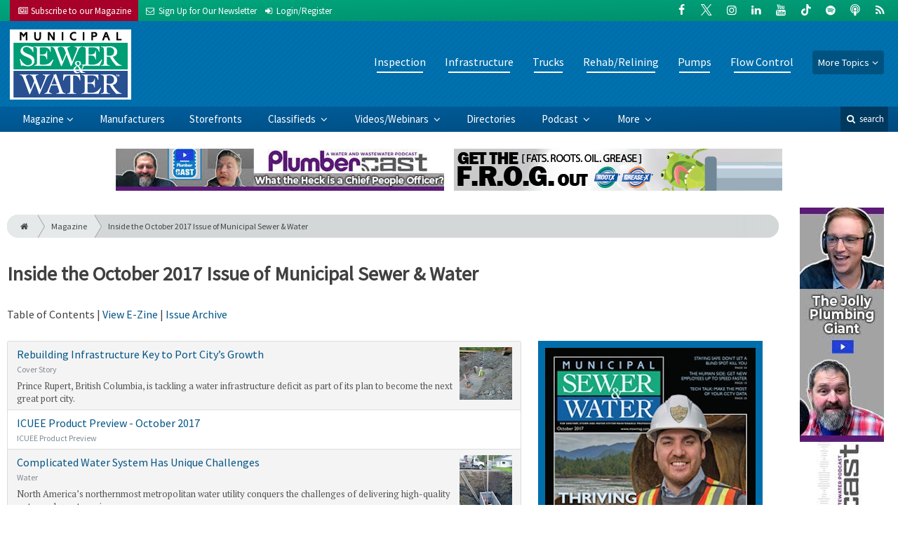

--- FILE ---
content_type: text/html; charset=utf-8
request_url: https://www.mswmag.com/magazine/2017/10
body_size: 7659
content:
<!DOCTYPE html>
<html xmlns="http://www.w3.org/1999/xhtml" lang="en-US" class="no-js">
<head>
	<meta charset="utf-8">
	<meta http-equiv="X-UA-Compatible" content="IE=edge">
	<meta name="viewport" content="width=device-width, initial-scale=1.0">
	<meta name="theme-color" content="#00a77e">
	<link rel="shortcut icon" href="/resources/img/favicon.ico">
	
			<title>Inside the October 2017 Issue of Municipal | Municipal Sewer and Water</title><meta
http-equiv="Content-Type" content="text/html; charset=utf-8" /><meta
name="referrer" content="always" /><meta
name="keywords" content="sewer, septic, grease trap, mainline, vacuum loaders, combination machine, jet-vac, jet vac, TV inspection, drainline, jetting, relining, waterblast, waterjet, plumbing, SCADA, lift pump, lift station" /><meta
name="description" content="MSW serves municipal decision-makers, sewer and water directors, technicians and private water and wastewater contractors who install, inspect, maintain and…" /><link
rel="canonical" href="https://www.mswmag.com/magazine/2017/10" /><meta
name="geo.placename" content="Municipal Sewer &amp; Water" /><meta
name="dcterms.Identifier" content="https://www.mswmag.com/magazine/2017/10" /><meta
name="dcterms.Format" content="text/html" /><meta
name="dcterms.Relation" content="Municipal Sewer and Water" /><meta
name="dcterms.Language" content="en" /><meta
name="dcterms.Publisher" content="Municipal Sewer and Water" /><meta
name="dcterms.Type" content="text/html" /><meta
name="dcterms.Coverage" content="https://www.mswmag.com/" /><meta
name="dcterms.Rights" content="Copyright &copy;2026 Municipal Sewer & Water." /><meta
name="dcterms.Title" content="Inside the October 2017 Issue of Municipal" /><meta
name="dcterms.Subject" content="sewer, septic, grease trap, mainline, vacuum loaders, combination machine, jet-vac, jet vac, TV inspection, drainline, jetting, relining, waterblast, waterjet, plumbing, SCADA, lift pump, lift station" /><meta
name="dcterms.Contributor" content="Municipal Sewer and Water" /><meta
name="dcterms.Date" content="2026-01-21" /><meta
name="dcterms.Description" content="MSW serves municipal decision-makers, sewer and water directors, technicians and private water and wastewater contractors who install, inspect, maintain and…" /><meta
property="og:type" content="website" /><meta
property="og:locale" content="en_us" /><meta
property="og:url" content="https://www.mswmag.com/magazine/2017/10" /><meta
property="og:title" content="For Sanitary, Storm &amp; Water System Maintenance Professionals | Municipal Sewer and Water" /><meta
property="og:description" content="MSW serves municipal decision-makers, sewer and water directors, technicians and private water and wastewater contractors who install, inspect, maintain and rehabilitate sewer, water and stormwater infrastructures." /><meta
property="og:site_name" content="Municipal Sewer and Water" /><meta
property="og:see_also" content="https://twitter.com/CleanerMagazine" /><meta
property="og:see_also" content="https://www.facebook.com/CleanerMag" /><meta
property="og:see_also" content="https://plus.google.com/111703738588848470822" /><meta
property="og:see_also" content="https://www.linkedin.com/company/cleaner-magazine" /><meta
property="og:see_also" content="https://www.youtube.com/user/CleanerMagazine" /><meta
name="twitter:card" content="summary" /><meta
name="twitter:site" content="@CleanerMagazine" /><meta
name="twitter:title" content="For Sanitary, Storm &amp; Water System Maintenance Professionals | Municipal Sewer and Water" /><meta
name="twitter:description" content="MSW serves municipal decision-makers, sewer and water directors, technicians and private water and wastewater contractors who install, inspect, maintain and rehabilitate sewer, water and stormwater infrastructures." /><link
rel="publisher" href="https://plus.google.com/111703738588848470822" /> <script type="application/ld+json">{"@context":"http://schema.org","@type":"Corporation","name":"Municipal Sewer &amp; Water","url":"https://www.mswmag.com","sameAs":["https://twitter.com/CleanerMagazine","https://www.facebook.com/CleanerMag","https://plus.google.com/111703738588848470822","https://www.linkedin.com/company/cleaner-magazine","https://www.youtube.com/user/CleanerMagazine"],"location":{"@type":"Place","name":"Municipal Sewer &amp; Water","url":"https://www.mswmag.com","sameAs":["https://twitter.com/CleanerMagazine","https://www.facebook.com/CleanerMag","https://plus.google.com/111703738588848470822","https://www.linkedin.com/company/cleaner-magazine","https://www.youtube.com/user/CleanerMagazine"]}}</script> <script type="application/ld+json">{"@context":"http://schema.org","@type":"WebSite","name":"Municipal Sewer and Water","description":"MSW serves municipal decision-makers, sewer and water directors, technicians and private water and wastewater contractors who install, inspect, maintain and rehabilitate sewer, water and stormwater infrastructures.","url":"https://www.mswmag.com","sameAs":["https://twitter.com/CleanerMagazine","https://www.facebook.com/CleanerMag","https://plus.google.com/111703738588848470822","https://www.linkedin.com/company/cleaner-magazine","https://www.youtube.com/user/CleanerMagazine"],"copyrightHolder":{"@type":"Corporation","name":"Municipal Sewer &amp; Water","url":"https://www.mswmag.com","sameAs":["https://twitter.com/CleanerMagazine","https://www.facebook.com/CleanerMag","https://plus.google.com/111703738588848470822","https://www.linkedin.com/company/cleaner-magazine","https://www.youtube.com/user/CleanerMagazine"],"location":{"@type":"Place","name":"Municipal Sewer &amp; Water","url":"https://www.mswmag.com","sameAs":["https://twitter.com/CleanerMagazine","https://www.facebook.com/CleanerMag","https://plus.google.com/111703738588848470822","https://www.linkedin.com/company/cleaner-magazine","https://www.youtube.com/user/CleanerMagazine"]}},"author":{"@type":"Corporation","name":"Municipal Sewer &amp; Water","url":"https://www.mswmag.com","sameAs":["https://twitter.com/CleanerMagazine","https://www.facebook.com/CleanerMag","https://plus.google.com/111703738588848470822","https://www.linkedin.com/company/cleaner-magazine","https://www.youtube.com/user/CleanerMagazine"],"location":{"@type":"Place","name":"Municipal Sewer &amp; Water","url":"https://www.mswmag.com","sameAs":["https://twitter.com/CleanerMagazine","https://www.facebook.com/CleanerMag","https://plus.google.com/111703738588848470822","https://www.linkedin.com/company/cleaner-magazine","https://www.youtube.com/user/CleanerMagazine"]}},"creator":{"@type":"Organization"}}</script> <script type="application/ld+json">{"@context":"http://schema.org","@type":"Place","name":"Municipal Sewer &amp; Water","url":"https://www.mswmag.com","sameAs":["https://twitter.com/CleanerMagazine","https://www.facebook.com/CleanerMag","https://plus.google.com/111703738588848470822","https://www.linkedin.com/company/cleaner-magazine","https://www.youtube.com/user/CleanerMagazine"]}</script> <script type="application/ld+json">{"@context":"http://schema.org","@type":"BreadcrumbList","itemListElement":[{"@type":"ListItem","position":"1","item":{"@id":"https://www.mswmag.com","name":"Homepage"}},{"@type":"ListItem","position":"2","item":{"@id":"https://www.mswmag.comagazine/2017/10","name":"October 2017"}}]}</script> <script async src="https://www.googletagmanager.com/gtag/js?id=G-1JN69R7S1R"></script><script>window.dataLayer=window.dataLayer||[];function gtag(){dataLayer.push(arguments);}
gtag('js',new Date());gtag('config','G-1JN69R7S1R');</script>
		
	<link href="//fonts.googleapis.com/css?family=PT+Serif|Source+Sans+Pro&display=swap" rel="stylesheet">
	
		<link rel="stylesheet" href="https://www.mswmag.com/cpresources/minimee/b347b22fd679b1f10821d430cc6c0110a5c5267b.css?d=1760380633">
	
			<!--[if !IE]><!--><script type="text/javascript">
		if (/*@cc_on!@*/false) {
			document.documentElement.className+=' js';
		}
		</script><!--<![endif]-->
		
	
	
	
			
			
			
			

<script>window.abkw='type-issues';</script>	
	<script src="https://www.google.com/recaptcha/api.js"></script>
	<script type="text/javascript">
		var recaptchaKey = '6Le1ZUQUAAAAAEtMqzetAujdaLIWY7Yu3sS-ttQu';
	</script>
</head>

<body >
		
			<header class="main">
		<nav class="top-bar clearfix">
		<div class="wrapper">
			<div class="header__signup">
				<ul>
					<li class="print">
						<a href="/order/subscription?ref=header">
							<small><i class="icon-newspaper" aria-hidden="true"></i></small>
							<span class="show">Subscribe</span> <span>to our Magazine</span>
						</a>
					</li>
					
					<li>
						<a href="/newsletter?ref=header">
							<small><i class="icon-envelope" aria-hidden="true"></i></small>
							<span>Sign Up for Our</span> <span class="show">Newsletter</span>
						</a>
					</li>

										<li>
													<a href="/account?ref=header">
								<small><i class="icon-login" aria-hidden="true"></i></small>
								<span class="show">Login/Register</span>
							</a>
											</li>
										
				</ul>
			</div>
			
				<div class="social__icons">
		<ul>
			
							<li class="facebook">
					<a href="https://facebook.com/MSWMag" title="Facebook">
						<i class="icon-facebook"></i>
					</a>
				</li>
							<li class="XTwitter">
					<a href="https://x.com/MSWmagazine" title="Twitter">
						<i class="icon-XTwitter"></i>
					</a>
				</li>
							<li class="instagram">
					<a href="https://www.instagram.com/msw.magazine" title="Instagram">
						<i class="icon-instagram"></i>
					</a>
				</li>
							<li class="linkedin">
					<a href="https://www.linkedin.com/company/municipal-sewer-&amp;-water-magazine" title="LinkedIn">
						<i class="icon-linkedin"></i>
					</a>
				</li>
							<li class="youtube">
					<a href="https://www.youtube.com/user/MunicipalSewerWater" title="YouTube">
						<i class="icon-youtube"></i>
					</a>
				</li>
							<li class="tiktok-icon">
					<a href="https://www.tiktok.com/@mswmag" title="TikTok">
						<i class="icon-tiktok-icon"></i>
					</a>
				</li>
							<li class="spotify">
					<a href="https://open.spotify.com/show/08aHilafYhUKPuA1ZXzVBM" title="Spotify">
						<i class="icon-spotify"></i>
					</a>
				</li>
							<li class="podcast">
					<a href="https://podcasts.apple.com/us/podcast/cleaner-msw-plumber-podcast/id1790698772" title="Apple Podcast">
						<i class="icon-podcast"></i>
					</a>
				</li>
							<li class="rss">
					<a href="/feeds/rss.rss" title="RSS">
						<i class="icon-rss"></i>
					</a>
				</li>
					</ul>
	</div>

		</div>
	</nav>
	
	<nav class="topics">
	<div class="wrapper nav-container">
		<ul class="nav">
							<li>
					<a href="https://www.mswmag.com/information-about/inspection">
													Inspection
											</a>
				</li>
							<li>
					<a href="https://www.mswmag.com/information-about/infrastructure">
													Infrastructure
											</a>
				</li>
							<li>
					<a href="https://www.mswmag.com/information-about/trucks">
													Trucks
											</a>
				</li>
							<li>
					<a href="https://www.mswmag.com/information-about/rehab-relining">
													Rehab/Relining
											</a>
				</li>
							<li>
					<a href="https://www.mswmag.com/information-about/pumps">
													Pumps
											</a>
				</li>
							<li>
					<a href="https://www.mswmag.com/information-about/flow-control">
													Flow Control
											</a>
				</li>
						
			<li class="sub-menu-parent">
				<div class="sub-menu-parent-link more-topics">More Topics</div>
				<ul class="sub-menu sub-menu-topics">
											<li class="">
							<a href="https://www.mswmag.com/information-about/manholes" class="sub-menu-link">
																	Manholes
															</a>
						</li>
											<li class="">
							<a href="https://www.mswmag.com/information-about/location-detection" class="sub-menu-link">
																	Location/Detection
															</a>
						</li>
											<li class="">
							<a href="https://www.mswmag.com/information-about/cleaning-maintenance" class="sub-menu-link">
																	Cleaning
															</a>
						</li>
											<li class="">
							<a href="https://www.mswmag.com/information-about/stormwater" class="sub-menu-link">
																	Stormwater
															</a>
						</li>
											<li class="">
							<a href="https://www.mswmag.com/information-about/education-training" class="sub-menu-link">
																	Education/Training
															</a>
						</li>
											<li class="">
							<a href="https://www.mswmag.com/information-about/safety" class="sub-menu-link">
																	Safety
															</a>
						</li>
											<li class="">
							<a href="https://www.mswmag.com/information-about/general" class="sub-menu-link">
																	General
															</a>
						</li>
											<li class="">
							<a href="https://www.mswmag.com/information-about/weq-fair" class="sub-menu-link">
																	WEQ Fair
															</a>
						</li>
											<li class="">
							<a href="https://www.mswmag.com/information-about/expo" class="sub-menu-link">
																	WWETT Show
															</a>
						</li>
									</ul>
			</li>
		</ul>
	</div>
</nav>	
	<div class="wrapper__logo">
		<h1 class="logo">
			<a href="/"></a>
		</h1>
	</div>
		
	<nav class="site clearfix">
	<div class="wrapper">
		<a href="#" id="nav__mobile-btn">
			<span class="menu-icon"></span>
			Menu
		</a>
		<a href="#" id="nav__search-btn">
			<i class="icon-search"></i>
			search
		</a>
	
		<div class="nav-container">
			<ul class="nav">
				<li class="sub-menu-parent">
					<a href="/magazine" class="sub-menu-parent-link secondary-nav no-bg">Magazine</a>
					
					<ul class="sub-menu sub-menu-secondary-nav sub-menu-magazine">
													<li>
								<div class="header__issue-cover">
									<a href="https://www.mswmag.com/magazine/2026/01" class="sub-menu-link">
										<h3 class="u__text-center">January 2026</h3>
										
																														<img src="https://cole-mswmag.imgix.net/https%3A%2F%2Fwww.mswmag.com%2Fuploads%2Fissues%2F2601-MSWCover.jpg?fit=clip&amp;h=200&amp;ixlib=php-1.1.0&amp;q=75&amp;s=bb1412418c69fc0ab9567ff3e9ad37f5" alt="January 2026">
										
									</a>
								</div>
							</li>
							
							<li>
								<a href="https://www.mswmag.com/magazine/2026/01" class="sub-menu-link">
									Current Issue
								</a>
							</li>
							
							<li>
								<a href="/magazine/archive" class="sub-menu-link">
									Past Issues
								</a>
							</li>
							
							<li>
								<a href="/ezine/2026/01" class="sub-menu-link">
									Current E-Zine
								</a>
							</li>
							
							<li>
								<a href="/ezine" class="sub-menu-link">
									E-Zine Archive
								</a>
							</li>
												
						<li>
							<a href="/order/subscription?ref=navigation" class="sub-menu-link subscribe">Subscribe</a>
						</li>
					</ul>
				</li>

															<li>
							<a href="https://www.mswmag.com/manufacturers" title="Find Manufacturers &amp; Dealers">
								Manufacturers
							</a>
						</li>
										
															<li>
							<a href="https://www.mswmag.com/storefront" title="">
								Storefronts
							</a>
						</li>
										
															<li class="sub-menu-parent">
							<a href="https://www.mswmag.com/classifieds" title="Classified Ads/Equipment for Sale" class="sub-menu-parent-link secondary-nav no-bg">
								Classifieds
							</a>
							<ul class="sub-menu sub-menu-secondary-nav">
																	<li>
										<a href="https://www.mswmag.com/classifieds" class="sub-menu-link ">
											View Classifieds
										</a>
									</li>
																	<li>
										<a href="https://www.mswmag.com/classifieds/place-ad" class="sub-menu-link placeAd">
											Place a Classified
										</a>
									</li>
															</ul>
						</li>
										
															<li class="sub-menu-parent">
							<a href="https://www.mswmag.com/video" title="Videos/Webinars" class="sub-menu-parent-link secondary-nav no-bg">
								Videos/Webinars
							</a>
							<ul class="sub-menu sub-menu-secondary-nav">
																	<li>
										<a href="https://www.mswmag.com/video" class="sub-menu-link ">
											View All Videos
										</a>
									</li>
																	<li>
										<a href="https://www.mswmag.com/webinar" class="sub-menu-link ">
											Webinars
										</a>
									</li>
															</ul>
						</li>
										
															<li>
							<a href="https://www.mswmag.com/equipment" title="">
								Directories
							</a>
						</li>
										
															<li class="sub-menu-parent">
							<a href="https://www.mswmag.com/podcast" title="Podcast" class="sub-menu-parent-link secondary-nav no-bg">
								Podcast
							</a>
							<ul class="sub-menu sub-menu-secondary-nav">
																	<li>
										<a href="https://www.mswmag.com/podcast" class="sub-menu-link ">
											Tune In to the Podcast
										</a>
									</li>
																	<li>
										<a href="https://www.mswmag.com/podcast-form" class="sub-menu-link ">
											Be a Podcast Guest
										</a>
									</li>
															</ul>
						</li>
										
															<li class="sub-menu-parent">
							<a href="https://www.mswmag.com/#" title="" class="sub-menu-parent-link secondary-nav no-bg">
								More
							</a>
							<ul class="sub-menu sub-menu-secondary-nav">
																	<li>
										<a href="https://www.mswmag.com/whitepapers" class="sub-menu-link ">
											White Papers/Case Studies
										</a>
									</li>
																	<li>
										<a href="https://www.mswmag.com/information-about/expo" class="sub-menu-link ">
											WWETT Show
										</a>
									</li>
																	<li>
										<a href="https://www.mswmag.com/enews" class="sub-menu-link ">
											E-News Archive
										</a>
									</li>
															</ul>
						</li>
										
							</ul>
		</div>
	
		<div class="header__search-container">
			<form action="https://www.mswmag.com/search/results" class="form__search">
				<div class="input-wrapper">
					<input type="search" name="q" class="header__search-input zone" data-zone="search" placeholder="Search...">
				</div>
				<button type="submit" class="header__search-submit icon-search"></button>
			</form>
			
			<a href="/search" class="header__advanced-search">Advanced</a>
		</div>
	</div>
</nav></header>	
	
		<div class="zone" data-zone="banner"></div>
	

		<main id="main" class="wrapper wrapper__home  container-fluid" role="main">
		<div class="row">
			<section class="content-grid-main  zone-wrapper zone-main">
						<header class="magazine__header">
					<div class="breadcrumb"><a href="/"><i class="icon-home"></i></a><a href="/magazine">Magazine</a><a href="https://www.mswmag.com/magazine/2017/10">Inside the October 2017 Issue of Municipal Sewer & Water</a></div>	

	<h1 class="title">
		Inside the October 2017 Issue of Municipal Sewer &amp; Water
	</h1>
	
	<div class="magazine__nav">
		Table of Contents |
		
		<a href="/ezine/2017/10">
			View E-Zine
		</a> |
		
		<a href="/magazine/archive">
			Issue Archive
		</a>
	</div>
</header>	
	<section class="main__wrapper main__magazine  col-xs-12  col-sm-12  col-lg-8">
		<div class="row">
			
						
							<div class="list-group  u__margin-bottom  magazine__toc">
									<a href="https://www.mswmag.com/editorial/2017/10/rebuilding_infrastructure_key_to_port_citys_growth" class="list-group-item list-group-item-action">
																				
															
							<img
								src="https://cole-mswmag.imgix.net/https%3A%2F%2Fwww.mswmag.com%2Fuploads%2Fimages%2Fgi1a5179_171031_132458.jpg?crop=focalpoint&amp;fit=crop&amp;fp-x=0.5&amp;fp-y=0.5&amp;h=75&amp;ixlib=php-1.1.0&amp;q=75&amp;w=75&amp;s=995559013cf8b36f7d90802fe3423c14"
								alt="Rebuilding Infrastructure Key to Port City’s Growth"
								class=""
							>
												
						Rebuilding Infrastructure Key to Port City’s Growth

													<div class="entry__category">
								<small class="text-muted">
									Cover Story
								</small>
							</div>
												
													<div class="entry__summary">
								Prince Rupert, British Columbia, is tackling a water infrastructure deficit as part of its plan to become the next great port city.
							</div>
											</a>
									<a href="https://www.mswmag.com/editorial/2017/10/icuee_product_preview_2017_10" class="list-group-item list-group-item-action">
												
						ICUEE Product Preview - October 2017

													<div class="entry__category">
								<small class="text-muted">
									ICUEE Product Preview
								</small>
							</div>
												
											</a>
									<a href="https://www.mswmag.com/editorial/2017/10/complicated_water_system_has_unique_challenges" class="list-group-item list-group-item-action">
																				
															
							<img
								src="https://cole-mswmag.imgix.net/https%3A%2F%2Fwww.mswmag.com%2Fuploads%2Fimages%2Ftrenchbox_w_vactor_171031_132501.jpg?crop=focalpoint&amp;fit=crop&amp;fp-x=0.5&amp;fp-y=0.5&amp;h=75&amp;ixlib=php-1.1.0&amp;q=75&amp;w=75&amp;s=ada7b3a24b4380c6d1b7787154e2fc4b"
								alt="Complicated Water System Has Unique Challenges"
								class=""
							>
												
						Complicated Water System Has Unique Challenges

													<div class="entry__category">
								<small class="text-muted">
									Water
								</small>
							</div>
												
													<div class="entry__summary">
								North America’s northernmost metropolitan water utility conquers the challenges of delivering high-quality water and great service.
							</div>
											</a>
									<a href="https://www.mswmag.com/editorial/2017/10/operator_uses_engineering_to_build_a_stronger_utility" class="list-group-item list-group-item-action">
																				
															
							<img
								src="https://cole-mswmag.imgix.net/https%3A%2F%2Fwww.mswmag.com%2Fuploads%2Fimages%2Ftpos_marthatasker_018_jl_171031_132456.jpg?crop=focalpoint&amp;fit=crop&amp;fp-x=0.5&amp;fp-y=0.5&amp;h=75&amp;ixlib=php-1.1.0&amp;q=75&amp;w=75&amp;s=670bd97797bf0723843cc96ef7dd3c3d"
								alt="Operator Uses Engineering to Build a Stronger Utility"
								class=""
							>
												
						Operator Uses Engineering to Build a Stronger Utility

													<div class="entry__category">
								<small class="text-muted">
									Operator
								</small>
							</div>
												
													<div class="entry__summary">
								Martha Tasker’s love of science and engineering serves her well as she works to optimize her Kansas community’s water systems.
							</div>
											</a>
									<a href="https://www.mswmag.com/editorial/2017/10/embrace_the_challenges_of_the_day" class="list-group-item list-group-item-action">
												
						Embrace the Challenges of the Day

													<div class="entry__category">
								<small class="text-muted">
									From the Editor
								</small>
							</div>
												
											</a>
									<a href="https://www.mswmag.com/editorial/2017/10/how_to_help_new_hires_get_up_to_speed" class="list-group-item list-group-item-action">
																				
															
							<img
								src="https://cole-mswmag.imgix.net/https%3A%2F%2Fwww.mswmag.com%2Fuploads%2Fimages%2F51w12uozkfl._sy445_ql70_171031_132455.jpg?crop=focalpoint&amp;fit=crop&amp;fp-x=0.5&amp;fp-y=0.5&amp;h=75&amp;ixlib=php-1.1.0&amp;q=75&amp;w=75&amp;s=aa854722829b05557b1ff77560712368"
								alt="How to Help New Hires Get up to Speed"
								class=""
							>
												
						How to Help New Hires Get up to Speed

													<div class="entry__category">
								<small class="text-muted">
									The Human Side
								</small>
							</div>
												
													<div class="entry__summary">
								Instead of dousing new employees’ excitement with ineffective onboarding, use data-driven techniques that boost retention rates.
							</div>
											</a>
									<a href="https://www.mswmag.com/editorial/2017/10/making_the_most_of_your_cctv_data" class="list-group-item list-group-item-action">
																				
															
							<img
								src="https://cole-mswmag.imgix.net/https%3A%2F%2Fwww.mswmag.com%2Fuploads%2Fimages%2Fdsc_7717_171031_132454.jpg?crop=focalpoint&amp;fit=crop&amp;fp-x=0.5&amp;fp-y=0.5&amp;h=75&amp;ixlib=php-1.1.0&amp;q=75&amp;w=75&amp;s=13a2fd771254f2fbff05320941db7ef7"
								alt="Making the Most of Your CCTV Data"
								class=""
							>
												
						Making the Most of Your CCTV Data

													<div class="entry__category">
								<small class="text-muted">
									Tech Talk
								</small>
							</div>
												
													<div class="entry__summary">
								A comprehensive understanding of the entire process will help your utility get the most bang for its buck.
							</div>
											</a>
									<a href="https://www.mswmag.com/editorial/2017/10/dont_let_a_blind_spot_kill_you" class="list-group-item list-group-item-action">
																				
															
							<img
								src="https://cole-mswmag.imgix.net/https%3A%2F%2Fwww.mswmag.com%2Fuploads%2Fimages%2Fistock-492840052a_171031_132453.jpg?crop=focalpoint&amp;fit=crop&amp;fp-x=0.5&amp;fp-y=0.5&amp;h=75&amp;ixlib=php-1.1.0&amp;q=75&amp;w=75&amp;s=05d3d083089b4327b585b747d9adaf9f"
								alt="Don’t Let a Blind Spot Kill You"
								class=""
							>
												
						Don’t Let a Blind Spot Kill You

													<div class="entry__category">
								<small class="text-muted">
									Staying Safe
								</small>
							</div>
												
													<div class="entry__summary">
								Roadside workers need to pay full attention to the hazards of the job.
							</div>
											</a>
									<a href="https://www.mswmag.com/editorial/2017/10/its_time_to_get_customers_on_your_side" class="list-group-item list-group-item-action">
												
						It&#039;s Time to Get Customers on Your Side

													<div class="entry__category">
								<small class="text-muted">
									NASSCO Corner
								</small>
							</div>
												
											</a>
									<a href="https://www.mswmag.com/editorial/2017/10/flow_control_and_monitoring3" class="list-group-item list-group-item-action">
																				
															
							<img
								src="https://cole-mswmag.imgix.net/https%3A%2F%2Fwww.mswmag.com%2Fuploads%2Fimages%2Fsinger_valve_case_study_171031_132450.jpg?crop=focalpoint&amp;fit=crop&amp;fp-x=0.5&amp;fp-y=0.5&amp;h=75&amp;ixlib=php-1.1.0&amp;q=75&amp;w=75&amp;s=eafceea27bb3b3c04dc31976af1b3c51"
								alt="Flow Control and Monitoring"
								class=""
							>
												
						Flow Control and Monitoring

													<div class="entry__category">
								<small class="text-muted">
									Case Study
								</small>
							</div>
												
											</a>
									<a href="https://www.mswmag.com/editorial/2017/10/worth_noting_october_2017" class="list-group-item list-group-item-action">
												
						Worth Noting - October 2017

													<div class="entry__category">
								<small class="text-muted">
									Worth Noting
								</small>
							</div>
												
													<div class="entry__summary">
								People/Awards; Learning Opportunities; Calendar
							</div>
											</a>
									<a href="https://www.mswmag.com/editorial/2017/10/industry_news_2017_10" class="list-group-item list-group-item-action">
												
						Industry News - October 2017

													<div class="entry__category">
								<small class="text-muted">
									Industry News
								</small>
							</div>
												
											</a>
									<a href="https://www.mswmag.com/editorial/2017/10/two_component_system_provides_single_day_manhole_rehabilitation" class="list-group-item list-group-item-action">
																				
															
							<img
								src="https://cole-mswmag.imgix.net/https%3A%2F%2Fwww.mswmag.com%2Fuploads%2Fimages%2Fproduct_spotlight_madewell_mainstay_composite_liner_171031_132449.jpg?crop=focalpoint&amp;fit=crop&amp;fp-x=0.5&amp;fp-y=0.5&amp;h=75&amp;ixlib=php-1.1.0&amp;q=75&amp;w=75&amp;s=e2cc19891909ee880e0eddc5ce635b1a"
								alt="Two-component system provides single-day manhole rehabilitation"
								class=""
							>
												
						Two-component system provides single-day manhole rehabilitation

													<div class="entry__category">
								<small class="text-muted">
									Product Spotlight
								</small>
							</div>
												
											</a>
									<a href="https://www.mswmag.com/editorial/2017/10/product_news_2017_10" class="list-group-item list-group-item-action">
												
						Product News - October 2017

													<div class="entry__category">
								<small class="text-muted">
									Product News
								</small>
							</div>
												
											</a>
									<a href="https://www.mswmag.com/editorial/2017/10/product_focus_2017_10" class="list-group-item list-group-item-action">
												
						Product Focus - October 2017

													<div class="entry__category">
								<small class="text-muted">
									Product Focus
								</small>
							</div>
												
											</a>
								
								
				</div>
					</div>
	</section> <!-- /main__articles -->
					
				
				

					<aside class="aside__content  col-xs-12  col-lg-4">
			
	<div class="magzine__cover-image">
		<a href="/ezine/2017/10">
			<img
				src="https://cole-mswmag.imgix.net/https%3A%2F%2Fwww.mswmag.com%2Fuploads%2Fissues%2F1710-Cover_171027_124221.jpg?fit=clip&amp;ixlib=php-1.1.0&amp;q=75&amp;w=300&amp;s=396b8554dd8ee49c24ad5ac8e13620b5"
				alt="October 2017"
				class=""
			>
		</a>
	</div>

<div class="zone" data-zone="boombox"></div>

<div class="card card-inverse">
	<h3 class="card-header card-custom-primary">Sign Me Up!</h3>
	<div class="card-block">
		<div class="u__margin-bottom">
			Join your colleagues who already get great content delivered right to their inbox.
		</div>
		
		<a href="/newsletter?ref=sidebar" class="btn btn__primary btn__block btn__bold btn__large btn__text-white  u__text-center">
			<h3 class="m-0">Sign up Digital!</h3>
		</a>
		
		<hr>
		
		<div class="u__margin-bottom">
			If you don't want to bring your iPad into the bathroom, we can send you a magazine subscription for free!
		</div>
		
		<a href="/order/subscription?ref=sidebar" class="btn btn__danger btn__block btn__bold btn__large btn__text-white  u__text-center">
			<h3 class="m-0">Subscribe to Print!</h3>
		</a>
	</div>
</div>	</aside>
			</section>
			
							<aside class="content-grid-sky  zone-wrapper zone-sky">
					<div class="zone" data-zone="skyscraper"></div>
				</aside>
					</div>
	</main>
	
	<div class="zone">
		<div class="banner-bottom" data-set="banner-2"></div>
	</div>	

		<footer class="main">
		
		<div class="wrapper  container-fluid">
			<div class="row">
							</div>
		</div>
		
		
<nav class="footer__sections">
	<div class="wrapper  container-fluid">
		<div class="row">
			<div class="footer__column  col-sm-6 col-md-3 col-lg-3">
				<h3 class="header__footer">
					Municipal Sewer &amp; Water
				</h3>
		
				<ul>
											<li>
							<a href="https://www.mswmag.com/contact" title="">
								Contact Us
							</a>
						</li>
											<li>
							<a href="https://www.mswmag.com/suggestions" title="">
								Suggestions
							</a>
						</li>
											<li>
							<a href="https://www.mswmag.com/newsletter" title="Sign up for our newsletter">
								Newsletter
							</a>
						</li>
											<li>
							<a href="https://www.mswmag.com/media-kit" title="Download our Media Kit for Advertisement Specs &amp; Pricing">
								Media Kit &amp; Advertising
							</a>
						</li>
											<li>
							<a href="https://www.mswmag.com/alerts" title="Sign up for our content alerts">
								Email Alerts
							</a>
						</li>
											<li>
							<a href="https://www.mswmag.com/magazine/current" title="">
								Current Issue
							</a>
						</li>
											<li>
							<a href="https://www.mswmag.com/magazine/archive" title="">
								Past Issues
							</a>
						</li>
											<li>
							<a href="https://www.mswmag.com/buyers-guide" title="">
								Annual Buyer&#039;s Guide
							</a>
						</li>
											<li>
							<a href="https://www.mswmag.com/enews" title="">
								E-News Archive
							</a>
						</li>
											<li>
							<a href="https://www.mswmag.com/dirty-drops" title="">
								Dirty Drops
							</a>
						</li>
									</ul>
				
				<br>
					<div class="list-inline">
		<ul>
						<li>Social</li>
			
							<li class="facebook">
					<a href="https://facebook.com/MSWMag" title="Facebook">
						<i class="icon-facebook"></i>
					</a>
				</li>
							<li class="XTwitter">
					<a href="https://x.com/MSWmagazine" title="Twitter">
						<i class="icon-XTwitter"></i>
					</a>
				</li>
							<li class="instagram">
					<a href="https://www.instagram.com/msw.magazine" title="Instagram">
						<i class="icon-instagram"></i>
					</a>
				</li>
							<li class="linkedin">
					<a href="https://www.linkedin.com/company/municipal-sewer-&amp;-water-magazine" title="LinkedIn">
						<i class="icon-linkedin"></i>
					</a>
				</li>
							<li class="youtube">
					<a href="https://www.youtube.com/user/MunicipalSewerWater" title="YouTube">
						<i class="icon-youtube"></i>
					</a>
				</li>
							<li class="tiktok-icon">
					<a href="https://www.tiktok.com/@mswmag" title="TikTok">
						<i class="icon-tiktok-icon"></i>
					</a>
				</li>
							<li class="spotify">
					<a href="https://open.spotify.com/show/08aHilafYhUKPuA1ZXzVBM" title="Spotify">
						<i class="icon-spotify"></i>
					</a>
				</li>
							<li class="podcast">
					<a href="https://podcasts.apple.com/us/podcast/cleaner-msw-plumber-podcast/id1790698772" title="Apple Podcast">
						<i class="icon-podcast"></i>
					</a>
				</li>
							<li class="rss">
					<a href="/feeds/rss.rss" title="RSS">
						<i class="icon-rss"></i>
					</a>
				</li>
					</ul>
	</div>

			</div>
	
			<div class="footer__column  col-sm-6 col-md-3 col-lg-3">
				<h3 class="header__footer">
					Sections
				</h3>
		
				<ul>
											<li><a href="https://www.mswmag.com/information-about/inspection">Pipeline Inspection, Surveying and Mapping</a></li>
											<li><a href="https://www.mswmag.com/information-about/infrastructure">Infrastructure</a></li>
											<li><a href="https://www.mswmag.com/information-about/trucks">Trucks</a></li>
											<li><a href="https://www.mswmag.com/information-about/rehab-relining">Pipeline Rehabilitation and Relining</a></li>
											<li><a href="https://www.mswmag.com/information-about/pumps">Pumps</a></li>
											<li><a href="https://www.mswmag.com/information-about/flow-control">Flow Control and Monitoring</a></li>
									</ul>
				
				<hr>
				
				<ul>
												
							<li>
								<a href="https://www.mswmag.com/manufacturers" title="Find Manufacturers &amp;amp; Dealers">
									Manufacturers
								</a>
							</li>
																		
							<li>
								<a href="https://www.mswmag.com/storefront" title="">
									Storefronts
								</a>
							</li>
																		
							<li>
								<a href="https://www.mswmag.com/classifieds" title="Classified Ads/Equipment for Sale">
									Classifieds
								</a>
							</li>
																		
							<li>
								<a href="https://www.mswmag.com/video" title="Videos/Webinars">
									Videos/Webinars
								</a>
							</li>
																		
							<li>
								<a href="https://www.mswmag.com/equipment" title="">
									Directories
								</a>
							</li>
																		
							<li>
								<a href="https://www.mswmag.com/podcast" title="Podcast">
									Podcast
								</a>
							</li>
																										</ul>
			</div>
	
			<div class="footer__column  col-sm-6 col-md-3 col-lg-3">
				<h3 class="header__footer">
					Trending
				</h3>
				
														<ul>
													<li>
								<a href="/tags/featured">
									Featured
								</a>
							</li>
													<li>
								<a href="/tags/news-briefs">
									News Briefs
								</a>
							</li>
													<li>
								<a href="/tags/infrastructure">
									Infrastructure
								</a>
							</li>
													<li>
								<a href="/tags/education-training">
									Education/Training
								</a>
							</li>
													<li>
								<a href="/tags/california">
									California
								</a>
							</li>
													<li>
								<a href="/tags/pipeline-inspection">
									Pipeline Inspection
								</a>
							</li>
													<li>
								<a href="/tags/envirosight-llc">
									Envirosight LLC
								</a>
							</li>
													<li>
								<a href="/tags/cues-inc">
									CUES, Inc.
								</a>
							</li>
													<li>
								<a href="/tags/pipeline-rehabilitation-lining">
									Pipeline Rehabilitation/Lining
								</a>
							</li>
													<li>
								<a href="/tags/software">
									Software
								</a>
							</li>
											</ul>
							</div>
	
			<div class="footer__column  col-sm-6 col-md-3 col-lg-3">
				<h3 class="header__footer">
					Publications &amp; Trade Shows
				</h3>
		
				<ul>
																		<li><a href="http://www.cleaner.com?ref=municipal-sewer-water">cleaner.com</a></li>
													<li><a href="http://www.digdifferent.com?ref=municipal-sewer-water">digdifferent.com</a></li>
													<li><a href="http://www.onsiteinstaller.com?ref=municipal-sewer-water">onsiteinstaller.com</a></li>
													<li><a href="http://www.plumbermag.com?ref=municipal-sewer-water">plumbermag.com</a></li>
													<li><a href="http://www.promonthly.com?ref=municipal-sewer-water">promonthly.com</a></li>
													<li><a href="http://www.pumper.com?ref=municipal-sewer-water">pumper.com</a></li>
													<li><a href="http://www.pumpertrader.com?ref=municipal-sewer-water">pumpertrader.com</a></li>
													<li><a href="http://www.tpomag.com?ref=municipal-sewer-water">tpomag.com</a></li>
													<li><a target="_blank" href="https://www.wwettshow.com/">WWETT Show</a></li>
									</ul>
			</div>
		</div>
	</div>
</nav>
<div class="footer__information">
	<div class="wrapper	">
		<h2 class="cole-logo"><a href="http://www.colepublishing.com/"></a></h2>
		<div class="copyright">
			&copy; 2026 Municipal Sewer &amp; Water&trade; All Rights Reserved
			| <a href="/privacy">Privacy Policy</a>
			| <a href="/terms-of-service">Terms of Service</a>
		</div>
	</div>
</div>


		
	</footer>
	
		<div class="modal__intent-container"></div>
	
				<script type="text/javascript">
			var csrfTokenName = "CRAFT_CSRF_TOKEN";
			var csrfTokenValue = "rjtj1iUeBsN6_hWVnwzzYZi8nbUDtglAXGVoWxGG";
		</script>
		<script src="//ajax.googleapis.com/ajax/libs/jquery/2.2.2/jquery.min.js"></script>
		<script>window.jQuery || document.write('<script src="/resources/js/vendor/jquery-2.2.2.min.js"><\/script>')</script>
		
				<script src="https://www.mswmag.com/cpresources/minimee/53b04e33232e510c6641456c532a66642d583fb9.js?d=1740601252"></script>
	
	
			
	
</body>
</html>


--- FILE ---
content_type: text/html; charset=utf-8
request_url: https://www.google.com/recaptcha/api2/anchor?ar=1&k=6Le1ZUQUAAAAAEtMqzetAujdaLIWY7Yu3sS-ttQu&co=aHR0cHM6Ly93d3cubXN3bWFnLmNvbTo0NDM.&hl=en&v=PoyoqOPhxBO7pBk68S4YbpHZ&size=normal&anchor-ms=20000&execute-ms=30000&cb=uednsrczsrl6
body_size: 49634
content:
<!DOCTYPE HTML><html dir="ltr" lang="en"><head><meta http-equiv="Content-Type" content="text/html; charset=UTF-8">
<meta http-equiv="X-UA-Compatible" content="IE=edge">
<title>reCAPTCHA</title>
<style type="text/css">
/* cyrillic-ext */
@font-face {
  font-family: 'Roboto';
  font-style: normal;
  font-weight: 400;
  font-stretch: 100%;
  src: url(//fonts.gstatic.com/s/roboto/v48/KFO7CnqEu92Fr1ME7kSn66aGLdTylUAMa3GUBHMdazTgWw.woff2) format('woff2');
  unicode-range: U+0460-052F, U+1C80-1C8A, U+20B4, U+2DE0-2DFF, U+A640-A69F, U+FE2E-FE2F;
}
/* cyrillic */
@font-face {
  font-family: 'Roboto';
  font-style: normal;
  font-weight: 400;
  font-stretch: 100%;
  src: url(//fonts.gstatic.com/s/roboto/v48/KFO7CnqEu92Fr1ME7kSn66aGLdTylUAMa3iUBHMdazTgWw.woff2) format('woff2');
  unicode-range: U+0301, U+0400-045F, U+0490-0491, U+04B0-04B1, U+2116;
}
/* greek-ext */
@font-face {
  font-family: 'Roboto';
  font-style: normal;
  font-weight: 400;
  font-stretch: 100%;
  src: url(//fonts.gstatic.com/s/roboto/v48/KFO7CnqEu92Fr1ME7kSn66aGLdTylUAMa3CUBHMdazTgWw.woff2) format('woff2');
  unicode-range: U+1F00-1FFF;
}
/* greek */
@font-face {
  font-family: 'Roboto';
  font-style: normal;
  font-weight: 400;
  font-stretch: 100%;
  src: url(//fonts.gstatic.com/s/roboto/v48/KFO7CnqEu92Fr1ME7kSn66aGLdTylUAMa3-UBHMdazTgWw.woff2) format('woff2');
  unicode-range: U+0370-0377, U+037A-037F, U+0384-038A, U+038C, U+038E-03A1, U+03A3-03FF;
}
/* math */
@font-face {
  font-family: 'Roboto';
  font-style: normal;
  font-weight: 400;
  font-stretch: 100%;
  src: url(//fonts.gstatic.com/s/roboto/v48/KFO7CnqEu92Fr1ME7kSn66aGLdTylUAMawCUBHMdazTgWw.woff2) format('woff2');
  unicode-range: U+0302-0303, U+0305, U+0307-0308, U+0310, U+0312, U+0315, U+031A, U+0326-0327, U+032C, U+032F-0330, U+0332-0333, U+0338, U+033A, U+0346, U+034D, U+0391-03A1, U+03A3-03A9, U+03B1-03C9, U+03D1, U+03D5-03D6, U+03F0-03F1, U+03F4-03F5, U+2016-2017, U+2034-2038, U+203C, U+2040, U+2043, U+2047, U+2050, U+2057, U+205F, U+2070-2071, U+2074-208E, U+2090-209C, U+20D0-20DC, U+20E1, U+20E5-20EF, U+2100-2112, U+2114-2115, U+2117-2121, U+2123-214F, U+2190, U+2192, U+2194-21AE, U+21B0-21E5, U+21F1-21F2, U+21F4-2211, U+2213-2214, U+2216-22FF, U+2308-230B, U+2310, U+2319, U+231C-2321, U+2336-237A, U+237C, U+2395, U+239B-23B7, U+23D0, U+23DC-23E1, U+2474-2475, U+25AF, U+25B3, U+25B7, U+25BD, U+25C1, U+25CA, U+25CC, U+25FB, U+266D-266F, U+27C0-27FF, U+2900-2AFF, U+2B0E-2B11, U+2B30-2B4C, U+2BFE, U+3030, U+FF5B, U+FF5D, U+1D400-1D7FF, U+1EE00-1EEFF;
}
/* symbols */
@font-face {
  font-family: 'Roboto';
  font-style: normal;
  font-weight: 400;
  font-stretch: 100%;
  src: url(//fonts.gstatic.com/s/roboto/v48/KFO7CnqEu92Fr1ME7kSn66aGLdTylUAMaxKUBHMdazTgWw.woff2) format('woff2');
  unicode-range: U+0001-000C, U+000E-001F, U+007F-009F, U+20DD-20E0, U+20E2-20E4, U+2150-218F, U+2190, U+2192, U+2194-2199, U+21AF, U+21E6-21F0, U+21F3, U+2218-2219, U+2299, U+22C4-22C6, U+2300-243F, U+2440-244A, U+2460-24FF, U+25A0-27BF, U+2800-28FF, U+2921-2922, U+2981, U+29BF, U+29EB, U+2B00-2BFF, U+4DC0-4DFF, U+FFF9-FFFB, U+10140-1018E, U+10190-1019C, U+101A0, U+101D0-101FD, U+102E0-102FB, U+10E60-10E7E, U+1D2C0-1D2D3, U+1D2E0-1D37F, U+1F000-1F0FF, U+1F100-1F1AD, U+1F1E6-1F1FF, U+1F30D-1F30F, U+1F315, U+1F31C, U+1F31E, U+1F320-1F32C, U+1F336, U+1F378, U+1F37D, U+1F382, U+1F393-1F39F, U+1F3A7-1F3A8, U+1F3AC-1F3AF, U+1F3C2, U+1F3C4-1F3C6, U+1F3CA-1F3CE, U+1F3D4-1F3E0, U+1F3ED, U+1F3F1-1F3F3, U+1F3F5-1F3F7, U+1F408, U+1F415, U+1F41F, U+1F426, U+1F43F, U+1F441-1F442, U+1F444, U+1F446-1F449, U+1F44C-1F44E, U+1F453, U+1F46A, U+1F47D, U+1F4A3, U+1F4B0, U+1F4B3, U+1F4B9, U+1F4BB, U+1F4BF, U+1F4C8-1F4CB, U+1F4D6, U+1F4DA, U+1F4DF, U+1F4E3-1F4E6, U+1F4EA-1F4ED, U+1F4F7, U+1F4F9-1F4FB, U+1F4FD-1F4FE, U+1F503, U+1F507-1F50B, U+1F50D, U+1F512-1F513, U+1F53E-1F54A, U+1F54F-1F5FA, U+1F610, U+1F650-1F67F, U+1F687, U+1F68D, U+1F691, U+1F694, U+1F698, U+1F6AD, U+1F6B2, U+1F6B9-1F6BA, U+1F6BC, U+1F6C6-1F6CF, U+1F6D3-1F6D7, U+1F6E0-1F6EA, U+1F6F0-1F6F3, U+1F6F7-1F6FC, U+1F700-1F7FF, U+1F800-1F80B, U+1F810-1F847, U+1F850-1F859, U+1F860-1F887, U+1F890-1F8AD, U+1F8B0-1F8BB, U+1F8C0-1F8C1, U+1F900-1F90B, U+1F93B, U+1F946, U+1F984, U+1F996, U+1F9E9, U+1FA00-1FA6F, U+1FA70-1FA7C, U+1FA80-1FA89, U+1FA8F-1FAC6, U+1FACE-1FADC, U+1FADF-1FAE9, U+1FAF0-1FAF8, U+1FB00-1FBFF;
}
/* vietnamese */
@font-face {
  font-family: 'Roboto';
  font-style: normal;
  font-weight: 400;
  font-stretch: 100%;
  src: url(//fonts.gstatic.com/s/roboto/v48/KFO7CnqEu92Fr1ME7kSn66aGLdTylUAMa3OUBHMdazTgWw.woff2) format('woff2');
  unicode-range: U+0102-0103, U+0110-0111, U+0128-0129, U+0168-0169, U+01A0-01A1, U+01AF-01B0, U+0300-0301, U+0303-0304, U+0308-0309, U+0323, U+0329, U+1EA0-1EF9, U+20AB;
}
/* latin-ext */
@font-face {
  font-family: 'Roboto';
  font-style: normal;
  font-weight: 400;
  font-stretch: 100%;
  src: url(//fonts.gstatic.com/s/roboto/v48/KFO7CnqEu92Fr1ME7kSn66aGLdTylUAMa3KUBHMdazTgWw.woff2) format('woff2');
  unicode-range: U+0100-02BA, U+02BD-02C5, U+02C7-02CC, U+02CE-02D7, U+02DD-02FF, U+0304, U+0308, U+0329, U+1D00-1DBF, U+1E00-1E9F, U+1EF2-1EFF, U+2020, U+20A0-20AB, U+20AD-20C0, U+2113, U+2C60-2C7F, U+A720-A7FF;
}
/* latin */
@font-face {
  font-family: 'Roboto';
  font-style: normal;
  font-weight: 400;
  font-stretch: 100%;
  src: url(//fonts.gstatic.com/s/roboto/v48/KFO7CnqEu92Fr1ME7kSn66aGLdTylUAMa3yUBHMdazQ.woff2) format('woff2');
  unicode-range: U+0000-00FF, U+0131, U+0152-0153, U+02BB-02BC, U+02C6, U+02DA, U+02DC, U+0304, U+0308, U+0329, U+2000-206F, U+20AC, U+2122, U+2191, U+2193, U+2212, U+2215, U+FEFF, U+FFFD;
}
/* cyrillic-ext */
@font-face {
  font-family: 'Roboto';
  font-style: normal;
  font-weight: 500;
  font-stretch: 100%;
  src: url(//fonts.gstatic.com/s/roboto/v48/KFO7CnqEu92Fr1ME7kSn66aGLdTylUAMa3GUBHMdazTgWw.woff2) format('woff2');
  unicode-range: U+0460-052F, U+1C80-1C8A, U+20B4, U+2DE0-2DFF, U+A640-A69F, U+FE2E-FE2F;
}
/* cyrillic */
@font-face {
  font-family: 'Roboto';
  font-style: normal;
  font-weight: 500;
  font-stretch: 100%;
  src: url(//fonts.gstatic.com/s/roboto/v48/KFO7CnqEu92Fr1ME7kSn66aGLdTylUAMa3iUBHMdazTgWw.woff2) format('woff2');
  unicode-range: U+0301, U+0400-045F, U+0490-0491, U+04B0-04B1, U+2116;
}
/* greek-ext */
@font-face {
  font-family: 'Roboto';
  font-style: normal;
  font-weight: 500;
  font-stretch: 100%;
  src: url(//fonts.gstatic.com/s/roboto/v48/KFO7CnqEu92Fr1ME7kSn66aGLdTylUAMa3CUBHMdazTgWw.woff2) format('woff2');
  unicode-range: U+1F00-1FFF;
}
/* greek */
@font-face {
  font-family: 'Roboto';
  font-style: normal;
  font-weight: 500;
  font-stretch: 100%;
  src: url(//fonts.gstatic.com/s/roboto/v48/KFO7CnqEu92Fr1ME7kSn66aGLdTylUAMa3-UBHMdazTgWw.woff2) format('woff2');
  unicode-range: U+0370-0377, U+037A-037F, U+0384-038A, U+038C, U+038E-03A1, U+03A3-03FF;
}
/* math */
@font-face {
  font-family: 'Roboto';
  font-style: normal;
  font-weight: 500;
  font-stretch: 100%;
  src: url(//fonts.gstatic.com/s/roboto/v48/KFO7CnqEu92Fr1ME7kSn66aGLdTylUAMawCUBHMdazTgWw.woff2) format('woff2');
  unicode-range: U+0302-0303, U+0305, U+0307-0308, U+0310, U+0312, U+0315, U+031A, U+0326-0327, U+032C, U+032F-0330, U+0332-0333, U+0338, U+033A, U+0346, U+034D, U+0391-03A1, U+03A3-03A9, U+03B1-03C9, U+03D1, U+03D5-03D6, U+03F0-03F1, U+03F4-03F5, U+2016-2017, U+2034-2038, U+203C, U+2040, U+2043, U+2047, U+2050, U+2057, U+205F, U+2070-2071, U+2074-208E, U+2090-209C, U+20D0-20DC, U+20E1, U+20E5-20EF, U+2100-2112, U+2114-2115, U+2117-2121, U+2123-214F, U+2190, U+2192, U+2194-21AE, U+21B0-21E5, U+21F1-21F2, U+21F4-2211, U+2213-2214, U+2216-22FF, U+2308-230B, U+2310, U+2319, U+231C-2321, U+2336-237A, U+237C, U+2395, U+239B-23B7, U+23D0, U+23DC-23E1, U+2474-2475, U+25AF, U+25B3, U+25B7, U+25BD, U+25C1, U+25CA, U+25CC, U+25FB, U+266D-266F, U+27C0-27FF, U+2900-2AFF, U+2B0E-2B11, U+2B30-2B4C, U+2BFE, U+3030, U+FF5B, U+FF5D, U+1D400-1D7FF, U+1EE00-1EEFF;
}
/* symbols */
@font-face {
  font-family: 'Roboto';
  font-style: normal;
  font-weight: 500;
  font-stretch: 100%;
  src: url(//fonts.gstatic.com/s/roboto/v48/KFO7CnqEu92Fr1ME7kSn66aGLdTylUAMaxKUBHMdazTgWw.woff2) format('woff2');
  unicode-range: U+0001-000C, U+000E-001F, U+007F-009F, U+20DD-20E0, U+20E2-20E4, U+2150-218F, U+2190, U+2192, U+2194-2199, U+21AF, U+21E6-21F0, U+21F3, U+2218-2219, U+2299, U+22C4-22C6, U+2300-243F, U+2440-244A, U+2460-24FF, U+25A0-27BF, U+2800-28FF, U+2921-2922, U+2981, U+29BF, U+29EB, U+2B00-2BFF, U+4DC0-4DFF, U+FFF9-FFFB, U+10140-1018E, U+10190-1019C, U+101A0, U+101D0-101FD, U+102E0-102FB, U+10E60-10E7E, U+1D2C0-1D2D3, U+1D2E0-1D37F, U+1F000-1F0FF, U+1F100-1F1AD, U+1F1E6-1F1FF, U+1F30D-1F30F, U+1F315, U+1F31C, U+1F31E, U+1F320-1F32C, U+1F336, U+1F378, U+1F37D, U+1F382, U+1F393-1F39F, U+1F3A7-1F3A8, U+1F3AC-1F3AF, U+1F3C2, U+1F3C4-1F3C6, U+1F3CA-1F3CE, U+1F3D4-1F3E0, U+1F3ED, U+1F3F1-1F3F3, U+1F3F5-1F3F7, U+1F408, U+1F415, U+1F41F, U+1F426, U+1F43F, U+1F441-1F442, U+1F444, U+1F446-1F449, U+1F44C-1F44E, U+1F453, U+1F46A, U+1F47D, U+1F4A3, U+1F4B0, U+1F4B3, U+1F4B9, U+1F4BB, U+1F4BF, U+1F4C8-1F4CB, U+1F4D6, U+1F4DA, U+1F4DF, U+1F4E3-1F4E6, U+1F4EA-1F4ED, U+1F4F7, U+1F4F9-1F4FB, U+1F4FD-1F4FE, U+1F503, U+1F507-1F50B, U+1F50D, U+1F512-1F513, U+1F53E-1F54A, U+1F54F-1F5FA, U+1F610, U+1F650-1F67F, U+1F687, U+1F68D, U+1F691, U+1F694, U+1F698, U+1F6AD, U+1F6B2, U+1F6B9-1F6BA, U+1F6BC, U+1F6C6-1F6CF, U+1F6D3-1F6D7, U+1F6E0-1F6EA, U+1F6F0-1F6F3, U+1F6F7-1F6FC, U+1F700-1F7FF, U+1F800-1F80B, U+1F810-1F847, U+1F850-1F859, U+1F860-1F887, U+1F890-1F8AD, U+1F8B0-1F8BB, U+1F8C0-1F8C1, U+1F900-1F90B, U+1F93B, U+1F946, U+1F984, U+1F996, U+1F9E9, U+1FA00-1FA6F, U+1FA70-1FA7C, U+1FA80-1FA89, U+1FA8F-1FAC6, U+1FACE-1FADC, U+1FADF-1FAE9, U+1FAF0-1FAF8, U+1FB00-1FBFF;
}
/* vietnamese */
@font-face {
  font-family: 'Roboto';
  font-style: normal;
  font-weight: 500;
  font-stretch: 100%;
  src: url(//fonts.gstatic.com/s/roboto/v48/KFO7CnqEu92Fr1ME7kSn66aGLdTylUAMa3OUBHMdazTgWw.woff2) format('woff2');
  unicode-range: U+0102-0103, U+0110-0111, U+0128-0129, U+0168-0169, U+01A0-01A1, U+01AF-01B0, U+0300-0301, U+0303-0304, U+0308-0309, U+0323, U+0329, U+1EA0-1EF9, U+20AB;
}
/* latin-ext */
@font-face {
  font-family: 'Roboto';
  font-style: normal;
  font-weight: 500;
  font-stretch: 100%;
  src: url(//fonts.gstatic.com/s/roboto/v48/KFO7CnqEu92Fr1ME7kSn66aGLdTylUAMa3KUBHMdazTgWw.woff2) format('woff2');
  unicode-range: U+0100-02BA, U+02BD-02C5, U+02C7-02CC, U+02CE-02D7, U+02DD-02FF, U+0304, U+0308, U+0329, U+1D00-1DBF, U+1E00-1E9F, U+1EF2-1EFF, U+2020, U+20A0-20AB, U+20AD-20C0, U+2113, U+2C60-2C7F, U+A720-A7FF;
}
/* latin */
@font-face {
  font-family: 'Roboto';
  font-style: normal;
  font-weight: 500;
  font-stretch: 100%;
  src: url(//fonts.gstatic.com/s/roboto/v48/KFO7CnqEu92Fr1ME7kSn66aGLdTylUAMa3yUBHMdazQ.woff2) format('woff2');
  unicode-range: U+0000-00FF, U+0131, U+0152-0153, U+02BB-02BC, U+02C6, U+02DA, U+02DC, U+0304, U+0308, U+0329, U+2000-206F, U+20AC, U+2122, U+2191, U+2193, U+2212, U+2215, U+FEFF, U+FFFD;
}
/* cyrillic-ext */
@font-face {
  font-family: 'Roboto';
  font-style: normal;
  font-weight: 900;
  font-stretch: 100%;
  src: url(//fonts.gstatic.com/s/roboto/v48/KFO7CnqEu92Fr1ME7kSn66aGLdTylUAMa3GUBHMdazTgWw.woff2) format('woff2');
  unicode-range: U+0460-052F, U+1C80-1C8A, U+20B4, U+2DE0-2DFF, U+A640-A69F, U+FE2E-FE2F;
}
/* cyrillic */
@font-face {
  font-family: 'Roboto';
  font-style: normal;
  font-weight: 900;
  font-stretch: 100%;
  src: url(//fonts.gstatic.com/s/roboto/v48/KFO7CnqEu92Fr1ME7kSn66aGLdTylUAMa3iUBHMdazTgWw.woff2) format('woff2');
  unicode-range: U+0301, U+0400-045F, U+0490-0491, U+04B0-04B1, U+2116;
}
/* greek-ext */
@font-face {
  font-family: 'Roboto';
  font-style: normal;
  font-weight: 900;
  font-stretch: 100%;
  src: url(//fonts.gstatic.com/s/roboto/v48/KFO7CnqEu92Fr1ME7kSn66aGLdTylUAMa3CUBHMdazTgWw.woff2) format('woff2');
  unicode-range: U+1F00-1FFF;
}
/* greek */
@font-face {
  font-family: 'Roboto';
  font-style: normal;
  font-weight: 900;
  font-stretch: 100%;
  src: url(//fonts.gstatic.com/s/roboto/v48/KFO7CnqEu92Fr1ME7kSn66aGLdTylUAMa3-UBHMdazTgWw.woff2) format('woff2');
  unicode-range: U+0370-0377, U+037A-037F, U+0384-038A, U+038C, U+038E-03A1, U+03A3-03FF;
}
/* math */
@font-face {
  font-family: 'Roboto';
  font-style: normal;
  font-weight: 900;
  font-stretch: 100%;
  src: url(//fonts.gstatic.com/s/roboto/v48/KFO7CnqEu92Fr1ME7kSn66aGLdTylUAMawCUBHMdazTgWw.woff2) format('woff2');
  unicode-range: U+0302-0303, U+0305, U+0307-0308, U+0310, U+0312, U+0315, U+031A, U+0326-0327, U+032C, U+032F-0330, U+0332-0333, U+0338, U+033A, U+0346, U+034D, U+0391-03A1, U+03A3-03A9, U+03B1-03C9, U+03D1, U+03D5-03D6, U+03F0-03F1, U+03F4-03F5, U+2016-2017, U+2034-2038, U+203C, U+2040, U+2043, U+2047, U+2050, U+2057, U+205F, U+2070-2071, U+2074-208E, U+2090-209C, U+20D0-20DC, U+20E1, U+20E5-20EF, U+2100-2112, U+2114-2115, U+2117-2121, U+2123-214F, U+2190, U+2192, U+2194-21AE, U+21B0-21E5, U+21F1-21F2, U+21F4-2211, U+2213-2214, U+2216-22FF, U+2308-230B, U+2310, U+2319, U+231C-2321, U+2336-237A, U+237C, U+2395, U+239B-23B7, U+23D0, U+23DC-23E1, U+2474-2475, U+25AF, U+25B3, U+25B7, U+25BD, U+25C1, U+25CA, U+25CC, U+25FB, U+266D-266F, U+27C0-27FF, U+2900-2AFF, U+2B0E-2B11, U+2B30-2B4C, U+2BFE, U+3030, U+FF5B, U+FF5D, U+1D400-1D7FF, U+1EE00-1EEFF;
}
/* symbols */
@font-face {
  font-family: 'Roboto';
  font-style: normal;
  font-weight: 900;
  font-stretch: 100%;
  src: url(//fonts.gstatic.com/s/roboto/v48/KFO7CnqEu92Fr1ME7kSn66aGLdTylUAMaxKUBHMdazTgWw.woff2) format('woff2');
  unicode-range: U+0001-000C, U+000E-001F, U+007F-009F, U+20DD-20E0, U+20E2-20E4, U+2150-218F, U+2190, U+2192, U+2194-2199, U+21AF, U+21E6-21F0, U+21F3, U+2218-2219, U+2299, U+22C4-22C6, U+2300-243F, U+2440-244A, U+2460-24FF, U+25A0-27BF, U+2800-28FF, U+2921-2922, U+2981, U+29BF, U+29EB, U+2B00-2BFF, U+4DC0-4DFF, U+FFF9-FFFB, U+10140-1018E, U+10190-1019C, U+101A0, U+101D0-101FD, U+102E0-102FB, U+10E60-10E7E, U+1D2C0-1D2D3, U+1D2E0-1D37F, U+1F000-1F0FF, U+1F100-1F1AD, U+1F1E6-1F1FF, U+1F30D-1F30F, U+1F315, U+1F31C, U+1F31E, U+1F320-1F32C, U+1F336, U+1F378, U+1F37D, U+1F382, U+1F393-1F39F, U+1F3A7-1F3A8, U+1F3AC-1F3AF, U+1F3C2, U+1F3C4-1F3C6, U+1F3CA-1F3CE, U+1F3D4-1F3E0, U+1F3ED, U+1F3F1-1F3F3, U+1F3F5-1F3F7, U+1F408, U+1F415, U+1F41F, U+1F426, U+1F43F, U+1F441-1F442, U+1F444, U+1F446-1F449, U+1F44C-1F44E, U+1F453, U+1F46A, U+1F47D, U+1F4A3, U+1F4B0, U+1F4B3, U+1F4B9, U+1F4BB, U+1F4BF, U+1F4C8-1F4CB, U+1F4D6, U+1F4DA, U+1F4DF, U+1F4E3-1F4E6, U+1F4EA-1F4ED, U+1F4F7, U+1F4F9-1F4FB, U+1F4FD-1F4FE, U+1F503, U+1F507-1F50B, U+1F50D, U+1F512-1F513, U+1F53E-1F54A, U+1F54F-1F5FA, U+1F610, U+1F650-1F67F, U+1F687, U+1F68D, U+1F691, U+1F694, U+1F698, U+1F6AD, U+1F6B2, U+1F6B9-1F6BA, U+1F6BC, U+1F6C6-1F6CF, U+1F6D3-1F6D7, U+1F6E0-1F6EA, U+1F6F0-1F6F3, U+1F6F7-1F6FC, U+1F700-1F7FF, U+1F800-1F80B, U+1F810-1F847, U+1F850-1F859, U+1F860-1F887, U+1F890-1F8AD, U+1F8B0-1F8BB, U+1F8C0-1F8C1, U+1F900-1F90B, U+1F93B, U+1F946, U+1F984, U+1F996, U+1F9E9, U+1FA00-1FA6F, U+1FA70-1FA7C, U+1FA80-1FA89, U+1FA8F-1FAC6, U+1FACE-1FADC, U+1FADF-1FAE9, U+1FAF0-1FAF8, U+1FB00-1FBFF;
}
/* vietnamese */
@font-face {
  font-family: 'Roboto';
  font-style: normal;
  font-weight: 900;
  font-stretch: 100%;
  src: url(//fonts.gstatic.com/s/roboto/v48/KFO7CnqEu92Fr1ME7kSn66aGLdTylUAMa3OUBHMdazTgWw.woff2) format('woff2');
  unicode-range: U+0102-0103, U+0110-0111, U+0128-0129, U+0168-0169, U+01A0-01A1, U+01AF-01B0, U+0300-0301, U+0303-0304, U+0308-0309, U+0323, U+0329, U+1EA0-1EF9, U+20AB;
}
/* latin-ext */
@font-face {
  font-family: 'Roboto';
  font-style: normal;
  font-weight: 900;
  font-stretch: 100%;
  src: url(//fonts.gstatic.com/s/roboto/v48/KFO7CnqEu92Fr1ME7kSn66aGLdTylUAMa3KUBHMdazTgWw.woff2) format('woff2');
  unicode-range: U+0100-02BA, U+02BD-02C5, U+02C7-02CC, U+02CE-02D7, U+02DD-02FF, U+0304, U+0308, U+0329, U+1D00-1DBF, U+1E00-1E9F, U+1EF2-1EFF, U+2020, U+20A0-20AB, U+20AD-20C0, U+2113, U+2C60-2C7F, U+A720-A7FF;
}
/* latin */
@font-face {
  font-family: 'Roboto';
  font-style: normal;
  font-weight: 900;
  font-stretch: 100%;
  src: url(//fonts.gstatic.com/s/roboto/v48/KFO7CnqEu92Fr1ME7kSn66aGLdTylUAMa3yUBHMdazQ.woff2) format('woff2');
  unicode-range: U+0000-00FF, U+0131, U+0152-0153, U+02BB-02BC, U+02C6, U+02DA, U+02DC, U+0304, U+0308, U+0329, U+2000-206F, U+20AC, U+2122, U+2191, U+2193, U+2212, U+2215, U+FEFF, U+FFFD;
}

</style>
<link rel="stylesheet" type="text/css" href="https://www.gstatic.com/recaptcha/releases/PoyoqOPhxBO7pBk68S4YbpHZ/styles__ltr.css">
<script nonce="NlRFtEpO42PEicZ9s-Ce3g" type="text/javascript">window['__recaptcha_api'] = 'https://www.google.com/recaptcha/api2/';</script>
<script type="text/javascript" src="https://www.gstatic.com/recaptcha/releases/PoyoqOPhxBO7pBk68S4YbpHZ/recaptcha__en.js" nonce="NlRFtEpO42PEicZ9s-Ce3g">
      
    </script></head>
<body><div id="rc-anchor-alert" class="rc-anchor-alert"></div>
<input type="hidden" id="recaptcha-token" value="[base64]">
<script type="text/javascript" nonce="NlRFtEpO42PEicZ9s-Ce3g">
      recaptcha.anchor.Main.init("[\x22ainput\x22,[\x22bgdata\x22,\x22\x22,\[base64]/[base64]/[base64]/[base64]/[base64]/[base64]/KGcoTywyNTMsTy5PKSxVRyhPLEMpKTpnKE8sMjUzLEMpLE8pKSxsKSksTykpfSxieT1mdW5jdGlvbihDLE8sdSxsKXtmb3IobD0odT1SKEMpLDApO08+MDtPLS0pbD1sPDw4fFooQyk7ZyhDLHUsbCl9LFVHPWZ1bmN0aW9uKEMsTyl7Qy5pLmxlbmd0aD4xMDQ/[base64]/[base64]/[base64]/[base64]/[base64]/[base64]/[base64]\\u003d\x22,\[base64]\\u003d\\u003d\x22,\[base64]/[base64]/CosKEwq/DslzDk3tewoFvKE0iZncnwpsUwrDCiX1aIMKpw4p0T8Ksw7HChsO/wqrDrQx0wrY0w6Mxw7FyRAbDiTUeGsKWwozDiDTDsQVtLUnCvcO3JcOAw5vDjVXClGlCw4opwr/CmhLDjB3Ck8OjEMOgwpoJGlrCncOSLcKZYsK4T8OCXMO4K8Kjw63CoGNow4NjRFUrwq5rwoISBEs6CsK1B8O2w5zDo8KiMlrCigxXcAHDmAjCvlzCmsKabMKxV1nDkz15ccKVwq/Dl8KBw7I+VEVtwp8MZyrCjWh3wp9Sw4lgwqjClGvDmMOfwqbDlUPDr0luwpbDhsKBa8OwGF/DkcKbw6gdwp3CuWAsQ8KQEcKJwpECw74EwqkvD8KDSicfwp7DmcKkw6TCqU/DrMK2wrQew4gyQ3Mawq4pKnVKQMK1woHDlBnCgMOoDMONwqhnwqTDuBxawrvDq8KkwoJIEcO8XcKjwo9Hw5DDgcKKPcK8Ii8Qw5AnwrbCicO1MMOhwrPCmcKuwrbClRYIAMKiw5gSZw53wq/[base64]/DpcObbMKCw7rDg8OpwoPDi0J2SAfCq8KPbsOxwp9yX2h5w71rM1TDrsO4w4zDhsOcOkrCgDbDl1TChsOowoQ8UCHDusOLw6xXw7/DjV4oH8Kzw7EaFQ3DsnJkwqHCo8OLAsKMVcKVw4s1U8Ogw4zDk8Okw7JiRsKPw4DDvQZ4TMKgw6bDjXvCssK1ekJmeMOZBsKQw75vL8Khwr8HBFItw7MAwqkBw5/Cpy7DiMKXDmcowrMVw5gQwoY+w5FAGcKFfcKZfcOpwrgWwoUSwp/Dgk1Mwpd7w63CvgrCuTtBRw1Iw5hfCMKnwobCp8Oqw43DqMKRw5A5wr9yw5dqw6ERw7TComLCg8KsKsK4T2ZiaMKdwrBNasOKDzx/[base64]/DmMKMS8KaM8KTw61+PU4+w4nChVTDvMOra3DDv2zDrlg9w4zDgTJPH8KdwqHDtmPCiyhJw6o9wpTCoWXClwfDgXPDjMKLMMOYwpJJYMOQZHTDtsKYwpjDqWolYcOswpjDny/[base64]/ChsOFw5wvwpHCvkFhCsKKP8KUwqVtAwTCnx4Dw7knNcKwwqpLOHHDkMOTwrkHV3oTwqbDgVA7MiE3wr58DcK+d8O8aSEAesK9eATDki7CqX0LQRUACcKRw4/CgVk1w70IC3ZuwoVTbE3CgE/Cm8OSSF9BLMOsX8OEwokGw7PCkcKWVlY6w6rColpYwpMjDcO/[base64]/wptwIDrDnVvCt0FbDXlAO8KyeMKFwojCp2I+Kh7ClcKsw53DlynDoMK7w4HCjAcbw7FEY8O7CSRSSsOocsO6w73ChSTCo14FKnLCscK8MUl5a3dMw4/DosOPMMOCw6QWw5kHOlVlY8KKf8K+wrHDiMKEM8Kuwq4UwqrDiSvDq8Ouw7bDj14QwqZBw6HDrcKSLG0VAMO/GsK7NcO9woF9w5kDAgvDvi4MfsKlwrkxwrbDszPCmyTDjzbChMOWwofCjsO2RwEXcMKQw4zDiMOlwozDuMOEAz/DjQjCj8KsXcKtwo4iwp3Cu8Olw51Yw4R9JAM3w6/Dj8KNL8O7wp5NwoDDlCTCgU7DqcK7w5/[base64]/CqCJSw7LCgMOkMGHCuAwOLDHDhsKfSsOYw4p/w4vDiMKueHVDfsOMKFAxeMOmUiHDmTprwpzCnVdkw4PCtjPCiS5FwocAwqXDo8Orwo3CixQjdcONb8KoajkHUzvDmE3CssKGwrPDgRtVw7zDjMOvA8KgEcOmWMKawpHCo37Di8KAw6Nqw4NlwrXCqDjDpBMLF8K/w6nCpcOTwpI4ZMOhwqDCisOrNUvDkhrDtRLDnXonTWHDj8Orwo59Ik3DnXdbMFIKwo5pwrHCgxhxYMOvw5snY8KsbhAVw5EabcKvw5sIwpd8Hj8dEMK2wokZX1/[base64]/DhwpPwojDgRrCqiXDtsK3ecOaWHHCl8O+w6zDk2HDuTcswoVhwprDj8KzBMKrAsOUU8Orw7JFw61JwqYgw6wewpzDlHPDtcKPwqTDpMKBw4rDh8OWw7FcIQ3DiHl/w4gsHMO0wpEye8OVYWBWwoAzwr5QwrjDj1XDngzDmHDDgGoWcxB0E8KSXw/DjcOPwqIhHcOdJsKRw5zCvDzDhsOTccOZwoAIwoQUQBEQwp4WwokrMMKqOMKzDxdAwpDDnMKLwojCkMOZVcKqw4bDscO8YMKRI0/[base64]/CrcKCwqvCnsKxwqbChMOyw4/[base64]/w7FOw5bDrMOGBsKew4jDp8KyBsO+FMOjwpEGw7vChX1AwqZ5wrRzHMOpw7XCkMKhSVXCp8OCwq1OI8OfwpLDkcKaL8O7wo9gUx7DpmsEwo7CoxTDm8KlOMOudzR5w6bCiAkhwqMwWMK0bUXDk8Knw5UbwqHClcKAbMOjw7k3HsK/BcOiwqUnw4BZwrvCoMOcwqllw4TClsKcwpfDr8KrN8OCw44FbGtsS8O6TkfCjz/CnG3CkMOjS1Alw7hNw58Wwq7CgHERwrbCocKmwph+AMOZwqjCtxMVwoIlQFPCnXVcw6FJDz8OWTPCvwluEX9jwpNnw6oQw7/Co8K5w5HDiHvDjBFIw6jCoUp+URDCs8ONbz49w7V6ZCLCocO6wpTDjHXDi8KMwo5Tw7TDjMOIOsKLw6kGw6bDm8OvSMKZIcKAw4/CszLCgsOoI8Kxw7R+w40casOsw5caw74Pw4TDhSjDln/DvQpGScK8QMKuM8KQw5ojakclJcK+RCrClxw9IcKlwp5+XDE0wqvDjm7DtsKWH8KowofDrVDDvMOOw7PCn0cBw4bCqWLDgcORw4taesK9NMO0w67Ck2p+GcKDwqcVL8OZw6Fkwo1sK2YuwqDCq8O0w6BqW8OGwoTCiXRqRcO3w44/KsKywpoLCMOjw4fDlFrCncOsbsO9MUHDmRU7w5bCgm3DnGoyw79XVCUxaDZ+w4BNRA9sw7/DmA95F8OjbMKYICpXETzDpcK7wqdSw4PDpUFDwqnCuAhdLsK5cMKEUVbCtU3Dv8KWHMKGw6nDpMOYBMKDfMKyNxB4w6Nvw6TCli5PfcOmwo1vwqfCt8KdTAvCkMKQw65aCnnCmgRywqjDmmDDqcO7JcOxccOqWsO4Lx3DsUAZF8KFdsOtwo/[base64]/Ch0IrOVEEw7zDv3MWfFHDrsO5VAPDn8O0wopLw45Lf8OeIj5GRcOpHEVmw454wr5ww43Di8O2w4MQNiB9woJwL8ORwrLCnXxCSxtVw5pLCnDClsKfwoVGwrNfwo/Du8KQw5QxwotawoXDpsKdw6bCv0vDvcO7bS5rX0ZuwpRFwrVmW8Oow4HDgl1eYhzDnsKowoFDwqkNScKyw79PI3HCnAgJwoM3wrPCky7DgHoOw4LDoSrCvD/[base64]/[base64]/Dt8KWwqPDp1DDmwFhwp4ew4nCqXHCpMOGw4IaUjQfK8KewpzDm3Vrw57ClsK3SV/[base64]/CsD/Cr8Kkw4/[base64]/OcORwpTDimEJwoIKwo9cXcKab8KGw4MsYMOSwqwBwrgnd8O3w5AXOTDDosOQwpQiw6E8X8KdEMOXwqvCksOlSQ9NbS/CqiHCmibDjsKlW8OgwpHCusKGMSQ6NhHCvwc4CR9YGMODw5ZywpoVU2E4EsOOwqcSBMO+wrdVQcOnw7gBw5DClQbDoSMNMMKuwpHDoMKlworDhcK/w6jDhsOCwoPCpMKww7MVw5NtIcKTd8Kyw6waw6rCkA0KL20MdsOiEz0rU8OSLXnDiQBIfm4BwoHCtcOLw7jCvMKFacO7fMKCWFtjw5F0wp7DllQgR8KqUFPDoEfCncKKG1/CusOOAMKMZidlLcOrc8OdByXChStiwpsLwqAbGcOKw5fCl8K8wqjCh8OHwok0wrpnw5/Ci2vCksOGwoDChx3CpcKwwogIf8O1FD/CksO0L8KwY8KowrXCvC3CssK/acKXDUgAw4bDjMK1w5U3K8KWw6LCmx7DoMKGJ8Knw6dzw73CiMODwqLCmwwhw4o+w6XDusOlIcO1wqXCisKIdcO0MSJxw5pHwrodwpnDlSfCscOQAh8ww6LDo8KKVggVw6PClsOHw40gwpDCh8Okwp/DrlVSKF7ChBdTwr/Cm8OPNwjCmcOoQ8KIGsOawpTDjRJlwrXCk2YpCGPDrcOhbVh/QD17wotzw7N3KsKIUMKeXyYDFyjDlMKOdDVwwpQDw4lMFsOpdl83wovDgxtWw4PCnVBFwpfCgMKOaSt+DXQ6B1Iewo7DiMOmwqNgwpTDqk/[base64]/CjmjDhsKAw71hDcKBVn3DvcOUw6HClinClsOyw5DCg8OxZcOhfmvDscO5wqXCmicYOnzDnXfCmzbDrcKbK3lJXcOKJ8OLLS0DKBZ3w7xvaFXCjVtAH3BffMOAfiLCssOdw5vDqjMEE8OtQXnCqDDDhcOsOk4bw4M3N1jCnUIfw43Cli7DtcKGfQ/CisKYwpk3MMOCXcOZfWLCkyUvwoTDnzrChsKxw67DiMKbO0RSwrNew745BcK9DsOawqXCp3kHw5/DqixXw7TChUTDonckwo8hR8OSUsKWwoQ/LkbDhmxEJsKfAjfCisKXw5YewpsZwqt9wo/DlMKZw6XCp3fDo31ABMOWbHlPZVTDjmN5wrvCiCLCrcKTQDc5wo43NWEDw5TCnMOLeWjCrksocsOWK8KXFMKwQ8OUwqpbwo3ChQwKM0nDm2XDtnjCuFNLVcKAw6JBC8OIH0YSwrLDrMK4OwcRccOFBsKywozCqgTCswIqF0B8wp/[base64]/w6l6JFcCw4DCvS8CasOQeMKpGMOMw5wuR8K9wo3CvDVcRgQOdsKmMcOIw7RTKGvDig98B8OtwqPClULDlCEiwrjDlQTCscKKw6vDijBpZ3lzOsO/wqM1McORwq/DncKIwrLDvD4aw7ldc3hwN8OBw7fCunc+ecK8w6PCjFpZQGbCsz1JT8OTIsO3TxPDmsOIVcKSwqodwqLDvzvDhwx7Y1hhOyTCscOTDEzDpcKwI8KQNm1kO8KGw4xZQ8KRw4pBw7zCnC3ChMKecWvCvxzDtmvDgsKow5srUMKjwq/DvcO0OMOdw5vDu8Olwq5SwqXCqcOkHBk/[base64]/Cj8OKSsK1wrrDphrDgsKbVMOoNRVvfSQKCcKbwpvCmV3CvMO7PcO+w4XCizvDjMOIw4wawpopw5wIOsKKdRPDp8K2w5jCjMOFw64Fw44oOT/Cpl0CSMOvw43Crm7DpMOlccO2bcKHw79Aw4/DpwXDnHpQZMK4YcOmGVB/PcOvZMOew4VEaMObWlTDtMKxw7XDvsKOR2/DjnUufsOcdn/Dn8KQwpQ4w544fmkERMKhf8K1w6TCvsOcw6jClcOfw6DCjXjDoMKvw79fQTLCuWfChMKTf8Ogw5nDjlxmw6XDpDYUwq3DqlfDqlZ9dMOLwrcqw6t/w6bCv8O9w7TCunN8cSvDncOhfRtDecKBwrUgH2nCscO8wr/CtkdEw6orP0gcwoBdw6PCpsKTwpMCwqHCqcOSwphqwqMHw6pwDUDDmxp5NiJDw4oDf3JzXMOrwrnDuC1kaXtlwprDh8KZDDwtH0NWwp/Dt8K4w4LCr8O3wpUTw43Dp8OHwrBqUMKaw7HDlMKBwo7CpFJhw4rCuMKcYcO8LcOLwofDnsOXdMK0dHYcGx/Drxtyw6Q0wpjCnnbCuTvDqsONw4LDpHDDn8OWRV/CqChowrZlG8OgJ3zDhGrCqVNjHcOjADjDvkxMw6jCuFo2woTDuVLDpllLw58AXjt6woYwwrgnTSLDjCJXRcO4w48SwpzDh8K0DsOeQcKPwoDDvsODREhKw7jDicKMw6c9w4TCi1/CisOpw5tmwrJGw53DhsOMw7Y0biTCqHchwqZGwqzDkcOrw6AnNCsXwoF/w6/CuirCnsOnwqEsw7klw4U2b8OXw6jCqnJQw5hhEHJOwpvCvFfDtg5/w5AvwonCsFzCsUTDhcOcw6tTM8OMw7fClxopJcKAw78Pw7lbWsKpScKqw6ZscRgRwqc2w4I7NCgiw6gMw49ewqUow5sQGxgEdhlKw44kWBBlPsOMSWvDt11wGl1tw4NGJ8KfXULDmF/DuV0yVmzDgsKSwoBRbHrCuWnDkXPDosORPcKne8OewoBkJsOFYsKBw5ISwr/DqipIwqU8R8OUwoLCgcKGRMO6WcO2ZAjCosKkRsOow6xcw5RcP24eecKEwp7CpWLCqkPDkkjDt8KiwqV1wopew5rCqWBXKERZw5IWayrChwIBUiHChA7CoEgQBVopLFDCp8OaCMOeMsODw4HCshjDpcKHA8KAw41IesK/agrCv8OkHUl+FcOrBEnDgMOaeyPCr8KVwqzDkcK5I8K6KMKjUF95PBTDi8KyNDPCvcKHw63CpsOZXizChycILcKrAEDCpcOdw7YsM8K/w4F6EcKrRMKywrLDlMKOwqnCocKkwpwLTMOdw7YtdyEgwoPDtcO0PhRwcw5vwqgswrRwd8KpecK+w4lzCMKywpYZw6RQwrPCumcmw7tfw4MUYGcVwq7CthRNUcOmw7tXw4Emw5pScsO8w6fDsMKzw7gYJ8OyIWvDiC3CqcO1woLDrhXCiHLDicKrw4jDpTTDuA/DmRjDosKpwq3CucOmIMKmw5cgAcOgTMOuEsOMeMKyw5gXw7VDw4/DhMKtwq1uFMKyw4PDkzpgasKIw7d7wrkNw7ZNw4lEX8KmM8OzB8OTLz8ldzt7dj/[base64]/Dm8Orw5rCqMKsP8O8Vx3CiANkwr/[base64]/DpsKRwpfDmFfCgysQwow/W8KdwqHDp8KHw5vCrTMYwrd1E8K0woLCt8OmUn4TwpIOLMO3XsKZwqkheRzDpEU1w5/CmcKCcV8WbTvCj8K6I8OpwqXDrcKpAcKzw48HH8OKWGvDl2DCrsKFfsOrw6TCg8Kgwrx5RA8hw418VyrDp8Obw6FVIxLDhDXClMKnw4VHbjUZw6bDqxwCwqcNOAnDrMOQw4DCkkcVw6ZEwofDvynDqjJjw7/[base64]/cGURwpcNUxYhwoIwwrRKFcKDI8ODw55baFnDs0bCnUIZwqDDj8KRwptEUcKNw5TDtC7DmgfCp0hwOsKqw4HCoDXCpcOLOsK9McKZw70nw6JhP2ZTEAjDr8OxPBfDmcOUwqjCjMO2JGcCZcKaw7MuwqbCuGBbRCFrwpY6w6smBmR0WMOGw7lMVk/DkRvDqiJGwr3DksO+wrxLw5DDvlFAw4jDs8O+fcOeTzwzQg50w7nDiwrDtE9La0vDs8OJQcK9w7gMw6UEDcOLwoDCjDPDpyolw74RbcKWRcKMw7/Cp2powp8hQTbDl8KNw6TDu0bCqsOhw7hnw7c0N0nCjCkDUV3DlF3CssKRI8O/CMKHw43DuMOgw4d9DMOdw4dLZkrDocKiGQ3CpTRhLEXClsOZw4fDrMO2wqZxwoPCmMKrw5Jyw4IOw4Uxw5LCnCJuw7kQwpIJw6w7QcK9esKlN8Khw7AfKcKkwpldbcOtw7c6wpRVwpY0wqfChsOkE8Ofw6zCrzo6wqd4w7VAQCpew5nDkcKqwpjDvx/CjsOvAcKJw6VkKsOfwp9EXnvCg8OBwq3CjCHCt8KTGMK5w5bDmmbClcKFwqExwqnDrDxhSxAKdsOjwooawo/CkMK5dsOcw5fDsMKWwpHCjcOmKw8bOMKjKMK9QgYCVl7CryoKwp4WTHfDjsKoDMOsbMKGwrsdwp3CvDlXw6LCjMKjbsOjASjDjcKKwr1QSA3DicKMRlF4wqk7R8OAw78kw6PChQfCglDChQbCn8OVH8KZw7/DgCHDj8KpwpDClVJdEcKpJMOzw4/DrxbDvMKLa8OGw4PDisKwf0JfwrzDl3HDiDvCrUhnDcKmKF8rZsKRwobDtcO7V2zCvV/Dp27DtsKWw4FYwq9iY8Oww7zDnsOrw5Ecw51vC8O2dWM5wrBwbVrDhsKLWcODw6jDjT0qQi7DsifDlMOFw7bCksOBwoHDtgkQwoPDhFTCjsK3w7g4w77DsglwScOcGcKUw5bDv8OpcCnDr3JTw6TDpsORw61iwp/DvyzDhcKGZwUjfAEsfhcWecK8wovCqxtKNcOMw5drXcKRUFfDssKawqrCqMKWwpBCMiEXIVRsc01yC8OCw4ADVyLCqcKCU8Otw6cXY2TCjgnCj3jClMKvwonDqmFKcmsqwoNPEDDDrCV8wr4MAcKQw4fDkFfCpMOfw4dlwrDCjcK0EcKJfXTDkcOiw4/Dm8KzWsOUw6LCt8Kbw7Exw74mw6xnwq3CrcO2w65Ewo/Dt8K/wo3DiXtBRcOZfMOwHErDtGZRwpfCpEwDw5DDhRFYwrFBw67CnAbDhEIHAsKIwr4ZLcOIPcOiLcKbwrhxwobCoDfCicO/PnIKKXLDh3/CgQNEw7dNFsO8R3skVMKrwpXCuWFbwrtNwrnCg11dw7nDsGAWQBjCkMO5woM5QcO2w4rChsKEwpgJM0nDjl4SWVwPCcOaBW5be3zCjcOFbh9OfF5rw77CusK1wqXClsOrdl8OJ8KSwrx8wpg9w6nDlMKmHzTDoRlof8KYXRjCo8KlOVzDhsOoIsKbw495wrDDoU7Ds3/CmEXCjFHDmWnDpMK3FjENw414w4AwEcKERcKNOj9+IBHCox3DoxDDqFDDmW7DrsKLwphNw73CgsKPFWrDih/CucKnfg3Cu0XDlsKzw5s7MMKSEEMbw6zCj2rDvQnCvsKMAsKnwrjDvTwbRyXClgbDrUPCoxomQTbCm8OIwoE8w6bDucK5UxLCsSd0bm7CjMK4w4fDsVDDnsO8Hi/Dr8OMH3Jtw6RVwpDDncOIdGTChsK3Kh0uacKgeyfDgR/DkMOGOk/[base64]/w41Ow5fCssK1bGPDoWEDw6PCucOgw4EqIgnDp8OUUcKhw58jE8Oqw5XCocOqw5DCicOCRcODwoLDhcOaMSUZVVFAAHQCw6kcFDxRQCIIJMKibsOwZlXClMOKBydjw4/DuCLDo8KLOcKSUsO+wq/CrE0TYRZJw75qEMKhw4MiDsKAw4DDs2jDrQgww4XCiVVXw5UzMVJDw4vDhsOxP37DvcObF8O8dcKyc8Ofw4DClHTDj8KdJMOjLV/DlwnCqsOfw4rCkCZpUsOowqR0BnFKZmjCs2sPesK6w6Jewr4GZkXCsWnCsXAVwrFKwpHDv8Otwp/DicOMCw5+wp4/VsKCWHsxEyfCpTlZVAsOwokVTBoTQEAja2JVWSkpw6pBKVfDqcK9Z8OywoLCrFLDksKgQMK6ZHIlwrXDg8KZHysxw6JtTMKfw5HCkSjDlcKLchPClsKXw7nDnMOEw5EnwoLCq8OGTncWw4zCjE/CnQbCoXguSSIEfQAwwrzCssOqwqYgw63Co8KkM2/Do8KSYzDCtVbDtiPDsyYOw5o6w6rDri1uw4LCtB1JOlzCkysTXXbDtgI4wr7Ct8OPT8OQwojCscKjMcK8OsKtw7t4w4w7wpnChCHCiVEfwpPCmThGwrbClHLDqcOvI8ObQmxyPcOuO30owo/CpsOyw4lNRsKwembCiHnDujHCkMK3MylXVcOTw6XCiUfCnMOOwrTDlUdqT0fCqMOVw7TCs8OfwqzCvzdowrTDlcK1wotyw6APw6Y3FVsBw4jCk8K9OV/[base64]/w7EcDi/Cug/CvEkxTcOfw7V2BU3DlsOzOsK5FsOXHsK2TcOVwprCnXbCsw7DtElARMKyPcO/[base64]/CljtJw7wRBkdpw5bCqQBNUMK9W8OafcK1U8KualjCiFDDgsOFLcK8Jw7CiijDmsKsSMKlw5pQQ8KgXsKdwp3CkMOkwpM3R8OvwrzDhQXCv8O4wqvDucOpOVYZCR7DiWLDjDErI8KoBwfCrsKDwqxOElpewoDCosKOJi/ColwAw5vCjAtXR8Kfe8Ocw4VZwotUbAMUwpDCqHrCr8KzPUALUxoGBUHCpMOgVT3ChDDChl4ZdcO+w47CpcKuLTJfwpoSworCqjAaX07CtxYawopKwrNpblA/KsKuwqvCjMK/[base64]/wobCmMOQW8O7wogoIlk1SMKDblnDjzsgwofDsMOCakXCsBXDpMKIPsKtC8KhfsOew5vCm3IVw7gWwpfDpC3DgcO9NcK1wpnDpcOqw7Qwwrdkw5wzED/[base64]/CrcKtwqrCmlhRwpXDocOpGcOGRsOXO8O6DsOjw4l9wp/CisOmw43DvMKdwoLDg8K2NMO7w5oAwot2AMK0wrZwwrjDqFkka29Uw7ZNw6AvUQNzHsOEwqLDkcO+w5bCg3TCnF4AKcKFW8OUTcKpw7jCoMOsDkrDm2cMZG/DvsOiAcOJIXwndcOwAl3Dn8O1LcKFwpLDtsOGNMKAw4rDh2rDnyjCsBrCm8OQw4rDtsOkPG9PJnZNRSrCscOow4DChMOXwozDtMOTRsKXFzxvBmpuwpMnScKbIgbDpsKuwoYqw4nCkVAFw5LCjMKwwo7CgTrDqcO8w4nDq8Ogw6FXwqczbsKkw4rDmMK9YcK/NsO2wpbCr8OEOU/ChBDDq3/CksOgw4tYBm5uAMORwqIZMsK+wrrDh8KCQD7DuMKRecKQwrzCkMK2dMK9ERAhWyTCo8K0XMK7SWl7w7bChQk3P8OdFiZUwrvDpsOJV1HCm8Kuw5lVI8OOScOXw5EQw5VbX8Oqw78xCh9+TwtWVH/CksOzP8K4DwDDh8KCJsOcXUYZw4HCoMKeZcKBfEnDu8Kew5g8CcOkw751w45+dAQzaMK/MBnDvgrCmsOoXsOTDg3DpcORwrNtwpoTwpTDt8OGwo3DvHEfw6gVwqoiL8KzLcOueBkiDsKvw6PCvwZwU3LDusOJKzV9P8KnWwdowrZbVQXDgsKIK8KYVCnDv27Cg3s1CMO7wrcuVg0sG1LDu8OkGi/CisOXwrp8IMKvwpHDk8OzZsOiWsK8wqfCkcKawpbDgzZsw4bClcKRGsKmWMKrIMKsIWDDilrDrcOWDMO+LT0PwqJYwrXCvFTDlDAKCsOqS2jCqwoRwqI1DVnCugbCqFLCr2bDtcOCw5HCnMOCwqbCnw/Dv1jDi8OLwqN6PcKtw5Msw4zCtkxNw58OKS7DmHjDisKKw6MNNmbCiAnDs8KUQ2TDsEsSD1Y9woUgKcKZw63CjMOBTsKgIxx0YD4/wrRSw5rCp8OmKnZpQcK6w4syw6x4anUWCVHDu8KXVicTaD7DrMOCw67DvWnCiMOReTJFIkvDncODN1zCncO0w4/DjijDljIyVMO0w4kxw6rDjjo6worDo1YrAcOuw45zw4Fnw6pxOcKyb8KMKsO2ZcKcwoY4wrkLw6EQUcK/HMK3FsOpw67DhcKzwrnDrgQKwr/DrE0eOcOCb8KJa8ORXsOLCxR9BsOWw67DjMK6wovCqcKZZil5csKSAFBfwqXDs8KewqzCh8KAMcORFxgIRBcMSmVbcsO5T8KVwrTCl8KLwqhUwoXCncOLw6BWQsO6bcOPVcOzw5gjw4HChMO8wr/DrcOhwp8cOk7DukjCsMO3bFTCmcKRw5TDiwbDgUvCoMKkwptgecO7VsK7w7vDnybDiTRvwpnDvcK/XMOuw4bDkMOaw6Y8OMOYw4/DlsOgAsKEwrxeQMKgfhvDjcKOw4HCsSkGw7XDocK0e0nDnyLDocKxw6lBw6gCNsKhw759ZMOzRwnCpMK/[base64]/Dk8KJw7UyM0UAX8KXw4XDscKpYMOrw5IKwpE1w4N5PsO/[base64]/CvcKvwrE3KMK/[base64]/[base64]/[base64]/DrmkIXsO8EsOuw4bCqjPCgWbDoHPCj2HCnRdlU8OmK2chIAM+woxhRsOSw7IFEcKhaksVdWvCnD/CisK/[base64]/CsxFXwqUJGRwQMXV+w4sbQsKswp/DpFrCocKqD2PCmwnCmgnCg3x9QGZrZxkhw7B8J8KiUcOew4J9VlrCqsKHw7/[base64]/CscOaGx4wwrULasKTRyLCoEHCncKQwr4kDHg6wphsw5p0EMODN8OrwqstJ0E9RCbCisONRMOjdsKxSsOlw7Ywwr8pwrbClcK9w5wcPEzCqcKXwowMfFzCuMOGwrXCu8Kow451w6YQQ3jDilbCi3/[base64]/DjGLDssKdaRJ8w6wmCAk0QsK8XcO4GGTCunHDqsOtw607wo5yXHZPw4snw4nCuQXDq0EfJMOLI11lwpFVQMKxCsO8wrnCsjcRw69lw5bDmHvDiTTCtcOqLwbCiy/[base64]/CuTPCt8Obw7rCosOdw4zChWrCvMOPwrRtw5JPw4kOZ8KWPsOOacKUVH7Dl8OHw67CklzClMKrw5kow57ClS3Dp8KUw7LCrsKCw5/DgMK5UsKyMcKCf1gaw4EXw4Z/UFnChFPCiELChMOnw4cnVMOxTjwbwoEGGcOKHhUCwp/CrMKow5zCs8OLw7UMWsO5wp/Di1jDjsOTRsOTOzPDucOwcDzCpcKgw5xFwrfCmMOAw4YtNz/Cn8K1ST8rwoDCqg9AwpvDjB9DVHIEw5JfwpBLaMK+J1zCgBXDq8Kpwo3CoCN0w7jCg8Krw7rCuMOVUsOEWHDCt8KRwoHDmcOswodVwp/CpRgFeWlCw4fDv8KSOx8mOMK7w6cdLEbCr8O2A0PCrXF4wrwowoJQw5JWJQYxw6XDi8OkTCLCohExwr3CmSJyVsKyw47ChsKtwp9uw4tyS8KbJmrCjRfDjVEaMcK7wrYlw6TCii1uw4YpVMKlw5DCi8KiMRzDjFlZwpXCtGg/wrxvN0HCpC3DgMK/w7fCgz3ChhrDoFAlWsK4w4nCjMKzw5PDnToEw5zCpcO3TB/CvcOAw4TClMKKWBIDwq/[base64]/CnlDDrnQhwp9Dw6jDmMK/[base64]/[base64]/[base64]/WzrCgMKswrXDkMOYfcKMw6EYw7AnAA0gOl5Ow73CiMONWmx/MsOcw6vCssOvwot0woHDk35jBsK3w4FBMTHCmsKIw5HDgF7DqQHDgsKmw7hnXhN8w5QZw63Dm8K3w5dBwqHDni1mwpnCjMOyeXxdwr80wrUDw6l1w7w3HMKyw5VKQTMKC3HDrGo0F3EewrzCtFh2LEjDnAjDicKlH8OAblfCgX9cNMKxwrXCjjEew5bCrS/[base64]/[base64]/w5MmwpNawqtGfcKdP2BUVhYFwoUaFgrCqMKGWcOiw6bDrMOxwp8OAi7DtF7DiXVTUCnDo8OtGMKswo0ycMK8HcOVRMK+wr8YUjszVgDCq8Kxw5grw6vCj8OBwpINwpp8w4JcMcKVw5YYdcKkw4kdJV7DshVoJC/[base64]/wrTDjsKGwo9mQsKEOThXO3MZN1rDj2fCtHLCpEjDkCM0X8K8NsKnwobCvQbDi1jDgcK3VD7Dq8O2AcOBw47CmcKnTMK2TsKzw4s/F38Bw7HDj1HCrMKzw5HCgRPChyXDgD9rwrbCs8OIwoARWsKvw6fCqWjDocOXKCXDlcO3wrkFHgECCsOxOGVYw7dtecOEw5/[base64]/NwUAAMObIHsSwpRhw7lVJ8ORw4DCj0l2woQjLVbDkjPDiMKAw5cKIcKdeMOCwpZEUA7DpsKWwrDDlcKNwr/CuMKxYh7CosKLAcKJw4IZfXtEJA/Cr8KQw6rDi8Kmwq3Djy9SB3xKZSnCnMKOUMOnW8Kjw5nDhcO3w7ZHZsKANsKBw4rDqsKTw5LCsiQWJsKTFBIRH8Kxw65FYsKcVsOew77CssKlFDJ3LHPDs8Ouf8KeFUkpdn/Dm8OvNW57P2k4wp9ow4caVcKKwqZZw6bDrz88aWHCkcKiw5s7wpgDJwtFw5DDrcKSHsKmVz/[base64]/Ckn/DildBLwN4w7ReHWl7wrs6IMOye8Kgwq/[base64]/ChsKLP0kQwrNFaxLCtF7DkjPCpsK2FhNtwpPDuWzCsMOfw7LDqsKYKAMtXsOAw5DCrz7Dq8KGdFgFw5w8wqDChlbCtDo6KsOaw6fCtcO4YEXDncK/[base64]/w7pheRQPczdxVE7CqwwdeMOUw4/[base64]/DMKrwp7CuMO9w68EOgk0UcK0J0DClcOlCsKjw7xtwpJWw7NAX3ElwqXCqcOnw7HDskw1w5pyw4ZCw6kowpXCtUHCvi/DgsKLSVbCicOAZlDCrMKFM2fDh8KIbHNWJmogwpTDjBYAwqgMw69kw7Yfw70bSQzDlzkwFcKew7zDtcOuPcKVWknDlGcfw4EzwrzCoMO+RlV9w73CncKpLzzChMOUwrHCk0bDsMKmwqQiJsKSw7FnfA/Dt8KQwrrDiz7CiB/DgMOIAH3CnMO/QGLDpsK1wpZnw5vCsANgwpLCjwbDlmDDkcO/w7zDqVB/w5XDvcK1w7TCgFTCp8O2w6vDhsOPKsKaLRNIEsOFGxVDKAF5w5lxw6nDnibCsELDtcOEEwzDhxXCk8OEEsO9wq/CuMO2w48Pw6jDvU/CrWwobTkRw6PDgTPDi8OlwonDrsKIc8KvwqMePFpowrAAJ2hqJilPI8OYAzHDgMK/ZCATwpM1w7PDpcKVd8OjPGXDlQ98wrAPKCrDrWURQsKJwprDqFTDiUA/QMKoUAByw5TCkHofwoRoUMKzw7vCmcKuL8KAw4nCmUHCpDJGw742wrDDrMOIw65BNsKNwovDvMKvw6drFcKJC8KkMH3CgmLCjMKgw5oybsO5MsKtwrUiK8KZw7bCp1oqw4PDtyDDgTU1FCdmwpsoYMKcw6DDoVbCiMK5wojDkChYP8OcZcKTPXTDtxvCmB8oJg/DhxRXaMOfKy7DgsOCwp98E0/CgkbDkzPClsOYEMKafMKpw47DqcOUwoQLAWJJwrLCrcOJCsOZLlwFw50Gw4nDuQAZw6nCt8KLwrjCpcOsw4VNPlowQMONZ8K/w4jCu8OVCBfCnMKAw6spTsKtwp5ww6c9w6DChcOWIMK4P3pLdcKmWhnCoMKACktlwrYLwohCf8ODa8K/fAhsw7UEwqbCvcKHfTPDtsKawpbDgCgDLcOGOW4zeMO8BTTCqsOQTsKFQsKQLlLCoATCr8K6R3YwSyxZwo0gSAMtw7DCki/CmyLDhS/CugNwOMOpMVF8w6NcworDpcKww7bDpMKbFCdJw5LDiCtww7MoSB12fT7DgzDDjn7CrcO2w7E2w77Dv8OXw7xMOxQ9WMOIw4DCiHjDnXvDoMO/ZsKIw5LCjVTCtMOiBcKrwpMFBColfcOmw7hcLUzDpMOBCMKCw6zDsWwVfjzCrTUNwo1cw7/DjzPDmhgzwpTCiMKmw74awrPCt2sXOMOXTHMDwr1bMcK8cgfCvcKVMhnDsABiw4xiHsKhCcOrw4N7XsKreB3Dqlh/wqkPwo5QVQdMVsKyXsKfwpNtR8KKXsOueVstwqzDryTDlMK3wr4ULGstRz0+wr3DtcOYw4fDh8OqeUTDlTB3VcK2w4YVOsOtwrDCvTEAw5/CrsKSMgtxwoxJbMOYKcKZwph7dGLDkXleQcOvBizCp8KeAsKlZlHDhzXDnMOteypWw64Awq/CpRTDmx3Cpx/Cs8OtwqLCkMODFsO5w7tgCcOTw4JIw6tGacKyTSvDhF0DwqbDhMODwrDDtW/Dm3PCjxlFbcO7aMK9LArDjsOCw61sw6EjQQ3CkTvCncKrwrfCqcObwo7DicK1wovCrHXDpy0GEgnCsHZqw43Cl8OkAH8DIwx0wpjCl8Onw4Q+YcOaa8OQIFhGwqfCvMOawqbCu8KBTSXCpcKzw4Fzw7LCgBg0LsK/w6dtDCjDuMOrH8OdYEzCmUcoTU9kYcOFRcKrwoMdFsO6wpHDghdPwpfCiMOjw5LDpMOcwofDpMKDQMKJf8OCwrtXfcKowphUHcOfworCuMKuU8Kewq07IsKuw4k7wprCksK+I8OjLmLDmAQGccKEwp07wppXw6F3w4VxwqTChShaWcKqN8OuwokBwo/Dk8ObFcK3bCDDo8Kjw5XCm8KpwroKDsKew47DgTldPsKTw6x7WkhWLMOBwrdpTxYywpYnwod+woLDosKZw4xow7VYw7HCmyMKQ8K1w6PCisKmw5zDiy/DhcKuNnp9w5kmP8K/w65TcmTCkUvCiFECwqfDtD3DvE/CvcKPTMONw6F6wqzCkV/DoGLDpcO9LwzDosKqe8Kbw4DDmFFIPX3CjsOQYlLCgX57w4HDm8KST2/Dv8Oqwp4Swoo4MsK3DMKHenjCglTDkhkMw5VFQHDCosKSw4jChMOuw7/CpMO0w4ExwqR9woHCoMKWw4HCgMOzw4MZw5rCgzDCvElgw5vDksKvw7LDocObw5nDlsK/J27CjcKrU1YMDMKmF8O/IQ/DvsOWw5JNw6fDpsO4wonChEx6ZcKNB8K0w6zCrcKjKC7Cvwduw7TDucK9wo/DrMKNwo8rw54GwqDDvMO9w6vDlMKdWcKAaAXDvMKAJ8KdVHTDucK/IV/[base64]/DicOhw7AFw6ozw4NHUMKUw6EUCl/DjnxMwqN4w5PCicOWHTsDVsOVPQ7Do1TCjSpKDj8ZwqF1wqbClB/CpgjDv0M3wqfDrmTCmUZewpEXwr/Coi3DnsKUwrE6Tmo+NMKyw7TCp8OGw4vDvsObwpjCnXomdcOHw7t/w5HDt8KNLlFewp7DiU4oWMK2w7zCnMOVJMOjwqY0JcOPLMKIa3Ruw4EIH8O6w6vDsgnCv8OFQjQ9NDwaw7nDhxFOwozDthBKAMKbwq5/FMOUw4XDkgrDksOfwqXDllVnKHTDpsK9N33Dr0NxHBTDmMOTwpzDh8Oxwo3CpijCncKaMC7CvcKSwpJOw6jDuTwzw68COMKbRcOgwqvDnsO/IVtTw7XDn1cRfiZ3cMKcw51LXMOYwqvCj2LDgRcveMOPAR/[base64]/[base64]/[base64]/CjHnDkXoOawciw799BmI1woDCnMKOwrxVw5diw6jDvsK4wrQ6w6Mnwr3CiT/[base64]/CocOmX8KrQyTDhsOywrLCqB7DsxHDtsKCwq/CuMOvf8OUwpHCocO/fGbCuknDtCvDjcOWwrwdwofDjQh/w5pVwr4PF8KGw4LDtwbDh8KrYMKeOGICGcKfGg/CmsOzED5ZDMKcN8Kaw6xGwpXCmhNjA8ORwpg1awTDrcKgw7DDuMKHwrl5wrHCokIzGcK0w5B3XS/[base64]/F8Ktw53DkcOlw5B+w67CkMOVw6I0wpzCm8Ofw7jCmjJbw7LDolPDuMOTbXjCn1/CmjTCqmIbF8KuYE7Dl04zwp1ow6QgwrvCt2xOwqdkwpfCmcKvw7lDw57DmMKvLmp7I8O3KsODR8K4w4PCukvCuinClyYTwq7Ds2HDmUkLfcKLw7/CtsKTw6DCmMOew7PCq8OfYsKkwqjDiXLDqzTDrMKJT8KuMcK+LCVDw4PDpzHDhcOFEMO+TMKfIiglW8OXR8OrJTjDkwV4U8K1w7HDgcODw77CvF0Nw6A0wrcAw5xHwp/CiDbDgwAiw5TDhTXCvMOweQkNw41Gw4MowqgCPsK1wpUtFcOqw7PDncKNYMOgWxZxw5bCosKFKBRYAlHChsOow7DDmy7Ck0DCgsKeOxXDm8KZ\x22],null,[\x22conf\x22,null,\x226Le1ZUQUAAAAAEtMqzetAujdaLIWY7Yu3sS-ttQu\x22,0,null,null,null,0,[21,125,63,73,95,87,41,43,42,83,102,105,109,121],[1017145,826],0,null,null,null,null,0,null,0,1,700,1,null,0,\[base64]/76lBhnEnQkZnOKMAhmv8xEZ\x22,0,0,null,null,1,null,0,1,null,null,null,0],\x22https://www.mswmag.com:443\x22,null,[1,1,1],null,null,null,0,3600,[\x22https://www.google.com/intl/en/policies/privacy/\x22,\x22https://www.google.com/intl/en/policies/terms/\x22],\x22oTUXUyFw77B0naF9c+gQFCpVFAJt7TBgt7XICWjMb9c\\u003d\x22,0,0,null,1,1769008041352,0,0,[85],null,[183,189,175,221],\x22RC-zDKsPJtTmBAXGw\x22,null,null,null,null,null,\x220dAFcWeA6rH11UVLZJxpd7Yn2ClAaidKPDzW-ZDv9gizKdKe9IOILD-sFHqWcqCE2z17y8DuM1FN2RuMY6ctyj_doyYnytrgDwPA\x22,1769090841067]");
    </script></body></html>